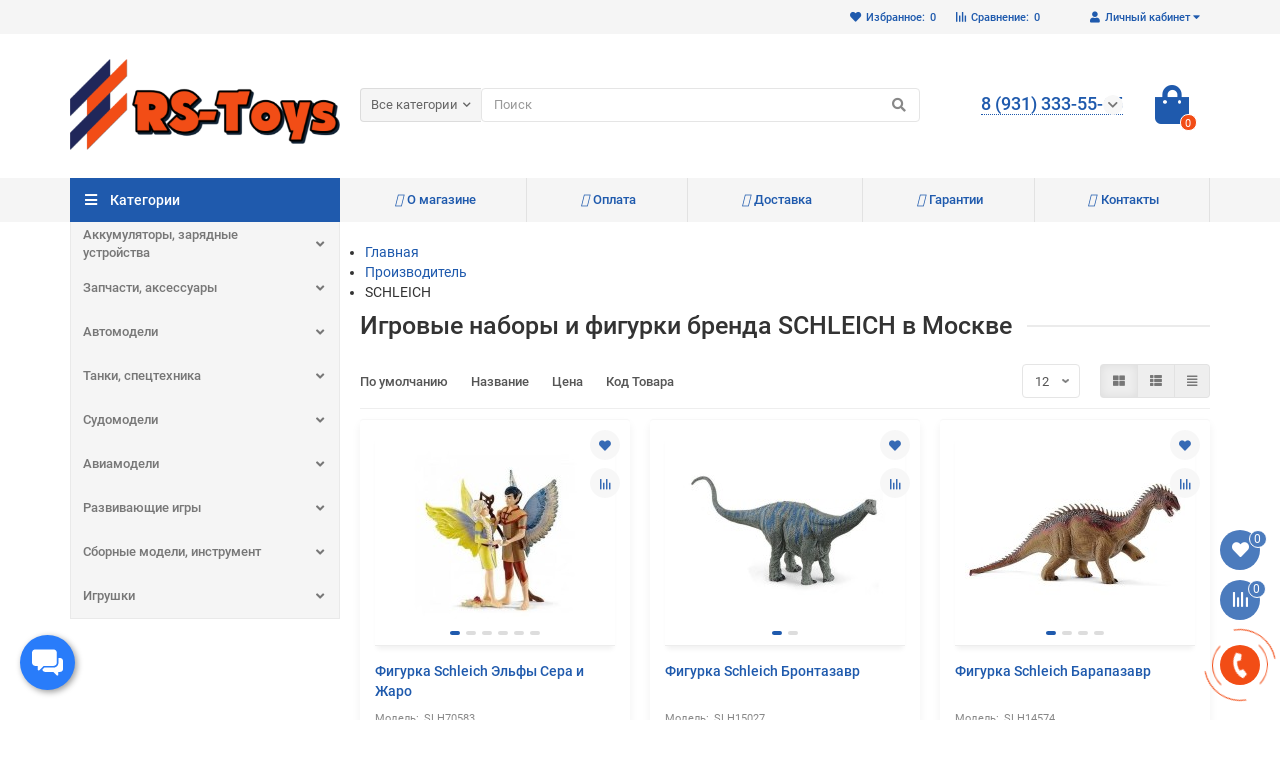

--- FILE ---
content_type: text/html; charset=utf-8
request_url: https://rs-toys.ru/schleich
body_size: 13284
content:
<!DOCTYPE html>
<html dir="ltr" lang="ru">
<head>
<title>Игровые наборы и фигурки SCHLEICH купить в Москве в интернет-магазине RS-Toys.ru</title>
<meta charset="UTF-8" />
<meta name="viewport" content="width=device-width, initial-scale=1, maximum-scale=3" />
<meta http-equiv="X-UA-Compatible" content="IE=edge" />
<base href="https://rs-toys.ru/" /><meta name="description" content="Товары бренда SCHLEICH в наличии в Москве от rs-toys.ru. Доставка по России. Широкий ассортимент товаров по доступным ценам. Гарантия производителя на продукцию. Удобная оплата в рассрочку." /><meta name="keywords" content="Товары бренда SCHLEICH с доставкой. В каталоге сборные и масштабные модели, RC танки, RC самолеты, RC машины, RC катера, конструкторы, а также запчасти и аксессуары для р/у техники." /><meta property="og:title" content="Игровые наборы и фигурки SCHLEICH купить в Москве в интернет-магазине RS-Toys.ru" />
<meta property="og:type" content="website" /><meta property="og:url" content="https://rs-toys.ru/schleich" /><meta property="og:image" content="https://rs-toys.ru/image/catalog/logo/logo.png" /><meta property="og:site_name" content="Rs-Toys" /><meta name="theme-color" content="#1f5aad" /><link href="https://rs-toys.ru/schleich" rel="canonical" /><link href="https://rs-toys.ru/schleich?page=2" rel="next" /><link href="https://rs-toys.ru/image/catalog/logo/favicon_120.png" rel="icon" />	<link href="catalog/view/theme/unishop2/fonts/roboto/roboto-regular.woff2" rel="preload" as="font" type="font/woff2" crossorigin />	<link href="catalog/view/theme/unishop2/fonts/roboto/roboto-medium.woff2" rel="preload" as="font" type="font/woff2" crossorigin />	<link href="catalog/view/theme/unishop2/fonts/fa-solid-900.woff2" rel="preload" as="font" type="font/woff2" crossorigin />	<link href="catalog/view/theme/unishop2/fonts/fa-regular-400.woff2" rel="preload" as="font" type="font/woff2" crossorigin />	<link href="catalog/view/theme/unishop2/stylesheet/bootstrap.min.css" rel="preload" as="style" />
	<link href="catalog/view/theme/unishop2/stylesheet/bootstrap.min.css" rel="stylesheet" media="screen" />	<link href="catalog/view/theme/unishop2/stylesheet/roboto.css" rel="preload" as="style" />
	<link href="catalog/view/theme/unishop2/stylesheet/roboto.css" rel="stylesheet" media="screen" />	<link href="catalog/view/theme/unishop2/stylesheet/stylesheet.css?v=2.2.0.0" rel="preload" as="style" />
	<link href="catalog/view/theme/unishop2/stylesheet/stylesheet.css?v=2.2.0.0" rel="stylesheet" media="screen" />	<link href="catalog/view/theme/unishop2/stylesheet/font-awesome.min.css" rel="preload" as="style" />
	<link href="catalog/view/theme/unishop2/stylesheet/font-awesome.min.css" rel="stylesheet" media="screen" />	<link href="catalog/view/theme/unishop2/stylesheet/animate.css" rel="preload" as="style" />
	<link href="catalog/view/theme/unishop2/stylesheet/animate.css" rel="stylesheet" media="screen" />	<link href="catalog/view/theme/unishop2/stylesheet/generated.0.css?v=1747901939498" rel="preload" as="style" />
	<link href="catalog/view/theme/unishop2/stylesheet/generated.0.css?v=1747901939498" rel="stylesheet" media="screen" />	<link href="catalog/view/theme/unishop2/stylesheet/livesearch.css" rel="preload" as="style" />
	<link href="catalog/view/theme/unishop2/stylesheet/livesearch.css" rel="stylesheet" media="screen" />	<link href="catalog/view/theme/unishop2/stylesheet/flymenu.css" rel="preload" as="style" />
	<link href="catalog/view/theme/unishop2/stylesheet/flymenu.css" rel="stylesheet" media="screen" />	<link href="catalog/view/theme/unishop2/stylesheet/ocfilter-filter.css" rel="preload" as="style" />
	<link href="catalog/view/theme/unishop2/stylesheet/ocfilter-filter.css" rel="stylesheet" media="screen" />	<link href="catalog/view/theme/unishop2/stylesheet/notification.css" rel="preload" as="style" />
	<link href="catalog/view/theme/unishop2/stylesheet/notification.css" rel="stylesheet" media="screen" />	<link href="catalog/view/theme/default/stylesheet/widget-multi-connect-v09.css" rel="preload" as="style" />
	<link href="catalog/view/theme/default/stylesheet/widget-multi-connect-v09.css" rel="stylesheet" media="screen" />	<link href="catalog/view/theme/default/stylesheet/sdek.css" rel="preload" as="style" />
	<link href="catalog/view/theme/default/stylesheet/sdek.css" rel="stylesheet" media="screen" />	<link href="catalog/view/theme/unishop2/stylesheet/blog.css" rel="preload" as="style" />
	<link href="catalog/view/theme/unishop2/stylesheet/blog.css" rel="stylesheet" media="screen" /><script>const items_on_mobile = '2', module_on_mobile = 'carousel', default_view = 'grid', default_mobile_view = 'grid';</script>	<link href="catalog/view/theme/unishop2/js/jquery-2.2.4.min.js" rel="preload" as="script" />
	<script src="catalog/view/theme/unishop2/js/jquery-2.2.4.min.js"></script>	<link href="catalog/view/theme/unishop2/js/bootstrap.min.js" rel="preload" as="script" />
	<script src="catalog/view/theme/unishop2/js/bootstrap.min.js"></script>	<link href="catalog/view/theme/unishop2/js/common.js" rel="preload" as="script" />
	<script src="catalog/view/theme/unishop2/js/common.js"></script>	<link href="catalog/view/theme/unishop2/js/menu-aim.min.js" rel="preload" as="script" />
	<script src="catalog/view/theme/unishop2/js/menu-aim.min.js"></script>	<link href="catalog/view/theme/unishop2/js/owl.carousel.min.js" rel="preload" as="script" />
	<script src="catalog/view/theme/unishop2/js/owl.carousel.min.js"></script>	<link href="catalog/view/theme/unishop2/js/jquery.highlight.min.js" rel="preload" as="script" />
	<script src="catalog/view/theme/unishop2/js/jquery.highlight.min.js"></script>	<link href="catalog/view/theme/unishop2/js/addit-img.js" rel="preload" as="script" />
	<script src="catalog/view/theme/unishop2/js/addit-img.js"></script>	<link href="catalog/view/theme/unishop2/js/live-search.js" rel="preload" as="script" />
	<script src="catalog/view/theme/unishop2/js/live-search.js"></script>	<link href="catalog/view/theme/unishop2/js/user-request.js" rel="preload" as="script" />
	<script src="catalog/view/theme/unishop2/js/user-request.js"></script>	<link href="catalog/view/theme/unishop2/js/live-price.js" rel="preload" as="script" />
	<script src="catalog/view/theme/unishop2/js/live-price.js"></script>	<link href="catalog/view/theme/unishop2/js/fly-menu-cart.js" rel="preload" as="script" />
	<script src="catalog/view/theme/unishop2/js/fly-menu-cart.js"></script>	<link href="catalog/view/theme/unishop2/js/quick-order.js" rel="preload" as="script" />
	<script src="catalog/view/theme/unishop2/js/quick-order.js"></script>	<link href="catalog/view/theme/unishop2/js/login-register.js" rel="preload" as="script" />
	<script src="catalog/view/theme/unishop2/js/login-register.js"></script>	<link href="catalog/view/theme/unishop2/js/showmore-ajaxpagination.js" rel="preload" as="script" />
	<script src="catalog/view/theme/unishop2/js/showmore-ajaxpagination.js"></script>	<link href="//api-maps.yandex.ru/2.1/?lang=ru_RU&ns=cdekymap" rel="preload" as="script" />
	<script src="//api-maps.yandex.ru/2.1/?lang=ru_RU&ns=cdekymap"></script>	<link href="catalog/view/javascript/sdek.js" rel="preload" as="script" />
	<script src="catalog/view/javascript/sdek.js"></script><script src="//code.jivo.ru/widget/CHsT1BI4GP" async></script>
<!-- Google tag (gtag.js) -->
<script async src="https://www.googletagmanager.com/gtag/js?id=G-7PT4LCVCSX"></script>
<script>
  window.dataLayer = window.dataLayer || [];
  function gtag(){dataLayer.push(arguments);}
  gtag('js', new Date());

  gtag('config', 'G-7PT4LCVCSX');
</script><!-- Yandex.Metrika counter -->
<script type="text/javascript" >
   (function(m,e,t,r,i,k,a){m[i]=m[i]||function(){(m[i].a=m[i].a||[]).push(arguments)};
   m[i].l=1*new Date();
   for (var j = 0; j < document.scripts.length; j++) {if (document.scripts[j].src === r) { return; }}
   k=e.createElement(t),a=e.getElementsByTagName(t)[0],k.async=1,k.src=r,a.parentNode.insertBefore(k,a)})
   (window, document, "script", "https://mc.yandex.ru/metrika/tag.js", "ym");

   ym(86345756, "init", {
        clickmap:true,
        trackLinks:true,
        accurateTrackBounce:true,
        webvisor:true,
        ecommerce:"dataLayer"
   });
</script>
<noscript><div><img src="https://mc.yandex.ru/watch/86345756" style="position:absolute; left:-9999px;" alt="" /></div></noscript>
<!-- /Yandex.Metrika counter --><script>var jivosite_widget_id = 'CHsT1BI4GP'; var jivosite_status = '1'; var jlogged = ''; var jname = ''; var jemail = ''; var jtel = ''; var jdesc = '';</script>  
  	
<noscript><style>.uni-module__wrapper{opacity:1}</style></noscript>
  <link href="halva-widgets/bnpl.css" rel="stylesheet" as="style">
</head>
<body>
	<header>
		<div id="top" class="top-menu">
			<div class="container">
				<div class="top-menu__account pull-right">
					<div id="account" class="btn-group">
						<button class="top-menu__btn dropdown-toggle" data-toggle="dropdown"><i class="fa fa-user"></i><span class="hidden-xs">Личный кабинет</span></button>
						<ul class="dropdown-menu dropdown-menu-right">								<li><aonclick="uniLoginOpen();"><i class="fas fa-fw fa-sign-in-alt"></i>Авторизация</a></li>
								<li><aonclick="uniRegisterOpen();"><i class="fas fa-fw fa-user-plus"></i>Регистрация</a></li>						</ul>
					</div>
				</div> 					<div class="top-menu__compare pull-right" data-products="">
						<div class="btn-group">
							<button class="top-menu__btn top-menu__compare-btn uni-href" data-href="https://rs-toys.ru/compare-products"><i class="top-menu__compare-icon fas fa-align-right"></i><span class="hidden-xs">Сравнение:</span><span class="top-menu__compare-total">0</span></button>
						</div>
					</div>					<div class="top-menu__wishlist pull-right" data-products="">
						<div class="btn-group">
							<button class="top-menu__btn top-menu__wishlist-btn uni-href" data-href="https://rs-toys.ru/wishlist"><i class="fas fa-heart"></i><span class="hidden-xs">Избранное:</span><span class="top-menu__wishlist-total">0</span></button>
						</div>
					</div>			</div>
		</div>
		<div class="container">
			<div class="header-block row row-flex">
				<div class="header-block__item header-block__item-logo col-sm-6 col-md-3 col-lg-3 col-xxl-4">
					<div id="logo" class="header-logo">								<a href="https://rs-toys.ru"><img src="https://rs-toys.ru/image/catalog/logo/logo.png" title="Rs-Toys" alt="Rs-Toys" width="400" height="135" class="img-responsive" /></a>					</div>
				</div>
				<div id="search" class="header-block__item header-block__item-search col-xs-12 col-sm-6 col-md-5 col-lg-6 col-xxl-11 hidden-xs hidden-sm"><div class="header-search">
	<div class="header-search__form">			<div class="header-search__category cat-idhide-on-mobile">
				<button type="button" class="header-search__category-btn dropdown-toggle" data-toggle="dropdown"><span class="header-search__category-span">Все категории</span></button>
				<input type="hidden" name="filter_category_id" value="" />
				<ul class="dropdown-menu">
					<li class="header-search__category-li" data-id=""><a>Все категории</a></li>						<li class="header-search__category-li" data-id="100"><a>Аккумуляторы, зарядные устройства</a></li>						<li class="header-search__category-li" data-id="93"><a>Запчасти, аксессуары</a></li>						<li class="header-search__category-li" data-id="156"><a>Автомодели</a></li>						<li class="header-search__category-li" data-id="151"><a>Танки, спецтехника</a></li>						<li class="header-search__category-li" data-id="148"><a>Судомодели</a></li>						<li class="header-search__category-li" data-id="160"><a>Авиамодели</a></li>						<li class="header-search__category-li" data-id="115"><a>Развивающие игры</a></li>						<li class="header-search__category-li" data-id="125"><a>Сборные модели, инструмент</a></li>						<li class="header-search__category-li" data-id="134"><a>Игрушки</a></li>				</ul>
			</div>		<input type="text" name="search" value="" placeholder="Поиск" aria-label="Search" class="header-search__inputhide-on-mobile form-control" />
		<button type="button" class="header-search__btn search-btn"><i class="fa fa-search"></i></button>
	</div>
	<div class="live-search" style="display:none"><ul class="live-search__ul"><li class="loading"></li></ul></div>
</div>
				</div>
				<div class="header-block__item header-block__item-telephone col-sm-4 col-md-3 col-lg-2 col-xxl-3">
					<div class="header-phoneshas-addit">
						<span class="header-phones__main uni-href"data-href="tel:89313335565" data-target="_blank" >8 (931) 333-55-65</span>							<i class="header-phones__show-phone dropdown-toggle fas fa-chevron-down" data-toggle="dropdown" data-target="header-phones__ul"></i>
							<ul class="header-phones__ul dropdown-menu dropdown-menu-right">									<li class="header-phones__li">
										<a onclick="uniRequestOpen(['mail', 'phone', 'comment']);" class="header-phones__callback"><span class="header-phones__span">Заказать звонок</span></a>
									</li>									<li class="header-phones__li">
										<a class="header-phones__a uni-href"data-href="mailto:rstoys.ru@yandex.ru" data-target="_blank">												<i class="far fa-envelope"></i>rs-toys.ru@yandex.ru
										</a>
									</li>									<li class="header-phones__li">
										<a class="header-phones__a uni-href"data-href="https://wa.me/89313335565" data-target="_blank">												<i class="fab fa-whatsapp"></i>8 (931) 333-55-65
										</a>
									</li>									<li class="header-phones__li">
										<a class="header-phones__a uni-href"data-href="tg://resolve?domain=89313335565" data-target="_blank">												<i class="fab fa-telegram"></i>8 (931) 333-55-65
										</a>
									</li>							</ul>					</div>
				</div>
				<div class="header-block__item header-block__item-cart col-sm-2 col-md-1 col-lg-1 col-xxl-2"><div id="cart" class="header-cart">
	<button data-toggle="dropdown" class="header-cart__btn dropdown-toggle">
		<i class="header-cart__icon fa fa-shopping-bag"></i>
		<span id="cart-total" class="header-cart__total-items">0</span>
	</button>
	<div class="header-cart__dropdown dropdown-menu pull-right">			<div class="header-cart__empty">Ваша корзина пуста!</div>	</div>
</div></div>
			</div>
		</div>
		<div id="main-menu" class="container">
			<div class="row">	<div class="menu-wrapper col-xs-12 col-sm-6col-md-3 col-lg-3 col-xxl-4">
		<nav id="menu" class="menu menu1">
			<div class="menu__header" data-toggle="collapse" data-target=".main-menu__collapse">
				<i class="menu__header-icon fa fa-fw fa-bars hidden-xs hidden-sm"></i>
				<span class="menu__header-title">Категории</span>
				<i class="menu-close menu__header-icon fas fa-times visible-xs visible-sm"></i>
			</div>
			<ul class="menu__collapse collapse main-menu__collapse">					<li class="menu__level-1-lihas-children">
						<a class="menu__level-1-a chevron "href="https://rs-toys.ru/akkumulyatory-zaryadnye-ustrojstva">Аккумуляторы, зарядные устройства
						</a>							<span class="menu__pm menu__level-1-pm visible-xs visible-sm"><i class="fa fa-plus"></i><i class="fa fa-minus"></i></span>
							<div class="menu__level-2 column-1">                
									<div class="menu__level-2-ulcol-md-12">										<a class="menu__level-2-a"href="https://rs-toys.ru/akkumulyatory-zaryadnye-ustrojstva/akkumulyatory">Аккумуляторы</a>									</div>                
									<div class="menu__level-2-ulcol-md-12">										<a class="menu__level-2-a"href="https://rs-toys.ru/akkumulyatory-zaryadnye-ustrojstva/zaryadnye-ustrojstva">Зарядные устройства</a>									</div>							</div>					</li>					<li class="menu__level-1-lihas-children">
						<a class="menu__level-1-a chevron "href="https://rs-toys.ru/apparatura-elektronika">Запчасти, аксессуары
						</a>							<span class="menu__pm menu__level-1-pm visible-xs visible-sm"><i class="fa fa-plus"></i><i class="fa fa-minus"></i></span>
							<div class="menu__level-2 column-1">                
									<div class="menu__level-2-ulcol-md-12">										<a class="menu__level-2-a"href="https://rs-toys.ru/apparatura-elektronika/aksessuary-svet-zvuk">Аксессуары, свет, звук</a>									</div>                
									<div class="menu__level-2-ulcol-md-12">										<a class="menu__level-2-a"href="https://rs-toys.ru/apparatura-elektronika/motory-regulyatory">Моторы, регуляторы</a>									</div>                
									<div class="menu__level-2-ulcol-md-12">										<a class="menu__level-2-a"href="https://rs-toys.ru/apparatura-elektronika/peredatchiki-priyomniki">Передатчики, приёмники</a>									</div>                
									<div class="menu__level-2-ulcol-md-12">										<a class="menu__level-2-a"href="https://rs-toys.ru/apparatura-elektronika/servomashinki">Сервомашинки</a>									</div>							</div>					</li>					<li class="menu__level-1-lihas-children">
						<a class="menu__level-1-a chevron "href="https://rs-toys.ru/mashiny-avtomodeli">Автомодели
						</a>							<span class="menu__pm menu__level-1-pm visible-xs visible-sm"><i class="fa fa-plus"></i><i class="fa fa-minus"></i></span>
							<div class="menu__level-2 column-1">                
									<div class="menu__level-2-ulcol-md-12">										<a class="menu__level-2-a"href="https://rs-toys.ru/mashiny-avtomodeli/avtomodeli">Радиоуправляемые машины</a>									</div>                
									<div class="menu__level-2-ulcol-md-12">										<a class="menu__level-2-a"href="https://rs-toys.ru/mashiny-avtomodeli/zapchasti-dlya-avtomodelej">Запчасти для автомоделей</a>									</div>							</div>					</li>					<li class="menu__level-1-lihas-children">
						<a class="menu__level-1-a chevron "href="https://rs-toys.ru/tanki-spectehnika">Танки, спецтехника
						</a>							<span class="menu__pm menu__level-1-pm visible-xs visible-sm"><i class="fa fa-plus"></i><i class="fa fa-minus"></i></span>
							<div class="menu__level-2 column-1">                
									<div class="menu__level-2-ulcol-md-12">										<a class="menu__level-2-a"href="https://rs-toys.ru/tanki-spectehnika/stroitelnaya-i-spectehnika">Спецтехника игрушки</a>									</div>                
									<div class="menu__level-2-ulcol-md-12">										<a class="menu__level-2-a"href="https://rs-toys.ru/tanki-spectehnika/radioupravlyaemye-tanki">Радиоуправляемые танки</a>									</div>                
									<div class="menu__level-2-ulcol-md-12">										<a class="menu__level-2-a"href="https://rs-toys.ru/tanki-spectehnika/zapchasti-dlya-tankov">Запчасти для танков</a>									</div>							</div>					</li>					<li class="menu__level-1-lihas-children">
						<a class="menu__level-1-a chevron "href="https://rs-toys.ru/sudomodeli">Судомодели
						</a>							<span class="menu__pm menu__level-1-pm visible-xs visible-sm"><i class="fa fa-plus"></i><i class="fa fa-minus"></i></span>
							<div class="menu__level-2 column-1">                
									<div class="menu__level-2-ulcol-md-12">										<a class="menu__level-2-a"href="https://rs-toys.ru/sudomodeli/radioupravlyaemye-katera">Радиоуправляемые катера</a>									</div>                
									<div class="menu__level-2-ulcol-md-12">										<a class="menu__level-2-a"href="https://rs-toys.ru/sudomodeli/zapchasti-dlya-katerov">Запчасти для катеров</a>									</div>							</div>					</li>					<li class="menu__level-1-lihas-children">
						<a class="menu__level-1-a chevron "href="https://rs-toys.ru/bespilotniki">Авиамодели
						</a>							<span class="menu__pm menu__level-1-pm visible-xs visible-sm"><i class="fa fa-plus"></i><i class="fa fa-minus"></i></span>
							<div class="menu__level-2 column-1">                
									<div class="menu__level-2-ulcol-md-12">										<a class="menu__level-2-a"href="https://rs-toys.ru/bespilotniki/kvadrokoptery">Квадрокоптеры</a>									</div>                
									<div class="menu__level-2-ulcol-md-12">										<a class="menu__level-2-a"href="https://rs-toys.ru/bespilotniki/samolety">Радиоуправляемые самолеты</a>									</div>                
									<div class="menu__level-2-ulcol-md-12">										<a class="menu__level-2-a"href="https://rs-toys.ru/bespilotniki/zapchasti-dlya-samoletov">Запчасти для самолетов</a>									</div>							</div>					</li>					<li class="menu__level-1-lihas-children">
						<a class="menu__level-1-a chevron "href="https://rs-toys.ru/razvivayushie-igry">Развивающие игры
						</a>							<span class="menu__pm menu__level-1-pm visible-xs visible-sm"><i class="fa fa-plus"></i><i class="fa fa-minus"></i></span>
							<div class="menu__level-2 column-1">                
									<div class="menu__level-2-ulcol-md-12">										<a class="menu__level-2-a"href="https://rs-toys.ru/razvivayushie-igry/konstruktory-derevyannye">Конструкторы деревянные</a>									</div>                
									<div class="menu__level-2-ulcol-md-12">										<a class="menu__level-2-a"href="https://rs-toys.ru/razvivayushie-igry/konstruktory-sovmestimye-s-lego-duplo">Детские конструкторы</a>									</div>                
									<div class="menu__level-2-ulcol-md-12">										<a class="menu__level-2-a"href="https://rs-toys.ru/razvivayushie-igry/konstruktory-sovmestimye-s-lego-technic">Конструкторы для взрослых</a>									</div>                
									<div class="menu__level-2-ulcol-md-12">										<a class="menu__level-2-a"href="https://rs-toys.ru/razvivayushie-igry/nastolnye-igry">Настольные игры</a>									</div>							</div>					</li>					<li class="menu__level-1-lihas-children">
						<a class="menu__level-1-a chevron "href="https://rs-toys.ru/sbornye-modeli-instrument">Сборные модели, инструмент
						</a>							<span class="menu__pm menu__level-1-pm visible-xs visible-sm"><i class="fa fa-plus"></i><i class="fa fa-minus"></i></span>
							<div class="menu__level-2 column-1">                
									<div class="menu__level-2-ulcol-md-12">										<a class="menu__level-2-a"href="https://rs-toys.ru/sbornye-modeli-instrument/aerografy-i-kompressory">Аэрографы и компрессоры</a>									</div>                
									<div class="menu__level-2-ulcol-md-12">										<a class="menu__level-2-a"href="https://rs-toys.ru/sbornye-modeli-instrument/derevyannye-modeli">Деревянные модели</a>									</div>                
									<div class="menu__level-2-ulcol-md-12">										<a class="menu__level-2-a"href="https://rs-toys.ru/sbornye-modeli-instrument/modeli-iz-plastika">Модели из пластика</a>									</div>							</div>					</li>					<li class="menu__level-1-lihas-children">
						<a class="menu__level-1-a chevron "href="https://rs-toys.ru/igrushki">Игрушки
						</a>							<span class="menu__pm menu__level-1-pm visible-xs visible-sm"><i class="fa fa-plus"></i><i class="fa fa-minus"></i></span>
							<div class="menu__level-2 column-1">                
									<div class="menu__level-2-ulcol-md-12">										<a class="menu__level-2-a"href="https://rs-toys.ru/igrushki/masshtabnye-modeli">Машинки игрушки</a>									</div>                
									<div class="menu__level-2-ulcol-md-12">										<a class="menu__level-2-a"href="https://rs-toys.ru/igrushki/radioupravlyaemye-mashinki">Машинки на пульте</a>									</div>                
									<div class="menu__level-2-ulcol-md-12">										<a class="menu__level-2-a"href="https://rs-toys.ru/igrushki/roboty-zhivotnye">Фигурки, роботы</a>									</div>							</div>					</li>			</ul>
		</nav>
	</div>
	<div class="menu-open visible-xs visible-sm">
		<i class="menu-open__icon fas fa-fw fa-bars"></i>
		<span class="menu-open__titleshow-on-mobile">Категории</span>
	</div>		<script>
		var style = '<style>';
			style += '@media (min-width:992px) {';
			style += '#column-left {margin-top:380px}';
			style += 'header .menu1 .menu__collapse {display:block !important}}</style>';
		$('head').append(style);
		</script>		<div class="col-xs-12 col-md-9 col-lg-9 col-xxl-16 hidden-xs hidden-sm">
			<nav id="menu2" class="menu menu2 menu-right">
				<ul class="menu__collapse">						<li class="menu__level-1-li">
							<a class="menu__level-1-a"href="about_us">									<i class="menu__level-1-iconfar fa-id-card fa-fw"></i>О магазине
							</a>						</li>						<li class="menu__level-1-li">
							<a class="menu__level-1-a"href="oplata">									<i class="menu__level-1-iconfar fa-money-bill-alt fa-fw"></i>Оплата
							</a>						</li>						<li class="menu__level-1-li">
							<a class="menu__level-1-a"href="delivery">									<i class="menu__level-1-iconfa fa-truck fa-fw"></i>Доставка
							</a>						</li>						<li class="menu__level-1-li">
							<a class="menu__level-1-a"href="garantii">									<i class="menu__level-1-iconfa fa-shield-alt fa-fw"></i>Гарантии
							</a>						</li>						<li class="menu__level-1-li">
							<a class="menu__level-1-a"href="contacts">									<i class="menu__level-1-iconfas fa-globe-asia fa-fw"></i>Контакты
							</a>						</li>				</ul>
			</nav>
		</div>	<script>uniMenuUpd('.menu2 .menu__collapse');</script>
				<div id="search2" class="visible-xs visible-sm"></div>
				<script>$('#search .header-search').clone().appendTo('#search2');</script>
			</div>
		</div>
	</header>
	<main>
<div class="container">
	<ul itemscope itemtype="http://schema.org/BreadcrumbList" class="breadcrumbcol-md-offset-3 col-lg-offset-3 col-xxl-offset-4">				<li><a href="https://rs-toys.ru">Главная</a></li>				<li><a href="https://rs-toys.ru/brands">Производитель</a></li>				<li>SCHLEICH</li>	</ul>
	<div class="row">	<aside id="column-left" class="col-sm-4 col-md-3 col-lg-3 col-xxl-4 hidden-xs">	</aside>	<script>
		var style = '<style>@media (min-width:767px) and (max-width:992px) {';
			style += '#content {width:100%}}</style>';
		$('head').append(style);
	</script>		<div id="content" class="col-sm-8 col-md-9 col-lg-9 col-xxl-16">				<h1 class="heading">Игровые наборы и фигурки бренда SCHLEICH в Москве</h1>      
			<div class="uni-wrapper">				<div class="sorts-block">
					<div class="sorts-block__wrapper">
						<div class="sorts-block__sorts hidden-xs hidden-sm">
							<span data-href="https://rs-toys.ru/schleich?sort=p.sort_order&amp;order=ASC" class="sorts-block__span uni-href">По умолчанию</span>									<span data-href="https://rs-toys.ru/schleich?sort=pd.name&amp;order=ASC" class="sorts-block__span uni-href">Название </span>									<span data-href="https://rs-toys.ru/schleich?sort=p.price&amp;order=ASC" class="sorts-block__span uni-href selectedup">Цена </span>									<span data-href="https://rs-toys.ru/schleich?sort=p.model&amp;order=ASC" class="sorts-block__span uni-href">Код Товара </span>						</div>
						<select id="input-sort" class="sorts-block__select form-control visible-xs visible-sm" onchange="location = this.value;">									<option value="https://rs-toys.ru/schleich?sort=p.sort_order&amp;order=ASC">По умолчанию</option>									<option value="https://rs-toys.ru/schleich?sort=pd.name&amp;order=ASC">Название (А - Я)</option>									<option value="https://rs-toys.ru/schleich?sort=pd.name&amp;order=DESC">Название (Я - А)</option>									<option value="https://rs-toys.ru/schleich?sort=p.price&amp;order=ASC">Цена (низкая &gt; высокая)</option>									<option value="https://rs-toys.ru/schleich?sort=p.price&amp;order=DESC" selected="selected">Цена (высокая &gt; низкая)</option>									<option value="https://rs-toys.ru/schleich?sort=p.model&amp;order=ASC">Код Товара (А - Я)</option>									<option value="https://rs-toys.ru/schleich?sort=p.model&amp;order=DESC">Код Товара (Я - А)</option>						</select>
						<select id="input-limit" class="sorts-block__select sorts-block__limit form-control" onchange="location = this.value;">									<option value="https://rs-toys.ru/schleich?limit=12" selected="selected">12</option>									<option value="https://rs-toys.ru/schleich?limit=24">24</option>									<option value="https://rs-toys.ru/schleich?limit=48">48</option>									<option value="https://rs-toys.ru/schleich?limit=96">96</option>						</select>
						<div class="sorts-block__btn-group btn-group"><button type="button" id="grid-view" class="sorts-block__btn btn btn-lg btn-default" title="Сетка"><i class="fa fa-th-large"></i></button><button type="button" id="list-view" class="sorts-block__btn btn btn-lg btn btn-default" title="Список"><i class="fa fa-th-list"></i></button><button type="button" id="compact-view" class="sorts-block__btn btn btn-lg btn btn-default hidden-xs hidden-sm" title="Компактный"><i class="fa fa-align-justify"></i></button>						</div>
					</div>
				</div>
				<hr />
				<div class="products-block row">						<div class="product-layout product-grid grid-viewproduct-grid grid-view col-sm-6 col-md-4 col-lg-4 col-xxl-5">
							<div class="product-thumb uni-item">
								<div class="product-thumb__image">	
									<a href="https://rs-toys.ru/igrushki/roboty-zhivotnye/figurka_schleich_elfy_sera_i_zharo">
										<img src="https://rs-toys.ru/image/cache/catalog/rstoys/13556/efecc2114685d7332576e9ba87e53b03-220x200.jpg"data-additional="https://rs-toys.ru/image/cache/catalog/rstoys/13556/3babc1e42d1d641ae03e137c7b4bea24-220x200.jpg||https://rs-toys.ru/image/cache/catalog/rstoys/13556/023a74069879a32938a7d2f4ce85b2a7-220x200.jpg||https://rs-toys.ru/image/cache/catalog/rstoys/13556/2a89e7b77464199cfc9b60c4d544d6e6-220x200.jpg||https://rs-toys.ru/image/cache/catalog/rstoys/13556/4a4e6c9d9234a394f710ac43f4d6fc72-220x200.jpg||https://rs-toys.ru/image/cache/catalog/rstoys/13556/0bcfb27f082616d1d705d6cd6ff1101a-220x200.jpg" alt="Фигурка Schleich Эльфы Сера и Жаро" title="Фигурка Schleich Эльфы Сера и Жаро" class="img-responsive" />
									</a>
								</div>
								<div class="product-thumb__caption">
									<a class="product-thumb__name" href="https://rs-toys.ru/igrushki/roboty-zhivotnye/figurka_schleich_elfy_sera_i_zharo">Фигурка Schleich Эльфы Сера и Жаро</a><div class="product-thumb__model" data-text="Модель:">SLH70583</div><div class="product-thumb__option option"></div>	<div class="qty-indicator" data-text="Наличие:">			<div class="qty-indicator__bar" data-toggle="tooltip" title="Очень мало">
				<div class="qty-indicator__percent percent-1" style="width:2%"></div>
			</div>	</div>										<div class="product-thumb__price price" data-price="3315" data-special="0" data-discount="">3315₽										</div>									<div class="product-thumb__cart cart">											<div class="qty-switch">
												<input type="text" name="quantity" value="1" data-minimum="1" class="qty-switch__input form-control" />
												<div>
													<i class="qty-switch__btn fa fa-plus btn-default"></i>
													<i class="qty-switch__btn fa fa-minus btn-default"></i>
												</div>
											</div>										<button type="button" class="product-thumb__add-to-cart add_to_cart btn" title="В корзину" data-pid="13556" onclick="cart.add(13556, this)"><i class="fa fa-shopping-cart"></i><span class="hidden-sm hidden-md">В корзину</span></button>
										<button type="button" class="product-thumb__quick-order quick-order btn" data-toggle="tooltip" title="Быстрый заказ" onclick="quick_order('13556');"><i class="fas fa-shipping-fast"></i></button>
										<button type="button" class="product-thumb__wishlist wishlist" title="В закладки" onclick="wishlist.add('13556');"><i class="fa fa-heart"></i></button>
										<button type="button" class="product-thumb__compare compare" title="В сравнение" onclick="compare.add('13556');"><i class="fas fa-align-right"></i></button>
									</div>
								</div>
							</div>
						</div>						<div class="product-layout product-grid grid-viewproduct-grid grid-view col-sm-6 col-md-4 col-lg-4 col-xxl-5">
							<div class="product-thumb uni-item">
								<div class="product-thumb__image">	
									<a href="https://rs-toys.ru/igrushki/roboty-zhivotnye/figurka-schleich-brontazavr">
										<img src="https://rs-toys.ru/image/cache/catalog/i/ed/me/e516cc18e95c5c56f7eb30eb7151935a-220x200.jpg"data-additional="https://rs-toys.ru/image/cache/catalog/i/ed/me/f9afacfd609fb1b37c6d55115ab89d91-220x200.jpg" alt="Фигурка Schleich Бронтазавр" title="Фигурка Schleich Бронтазавр" class="img-responsive" />
									</a>
								</div>
								<div class="product-thumb__caption">
									<a class="product-thumb__name" href="https://rs-toys.ru/igrushki/roboty-zhivotnye/figurka-schleich-brontazavr">Фигурка Schleich Бронтазавр</a><div class="product-thumb__model" data-text="Модель:">SLH15027</div><div class="product-thumb__option option"></div>	<div class="qty-indicator" data-text="Наличие:">			<div class="qty-indicator__bar" data-toggle="tooltip" title="Очень мало">
				<div class="qty-indicator__percent percent-1" style="width:4%"></div>
			</div>	</div>										<div class="product-thumb__price price" data-price="3315" data-special="0" data-discount="">3315₽										</div>									<div class="product-thumb__cart cart">											<div class="qty-switch">
												<input type="text" name="quantity" value="1" data-minimum="1" class="qty-switch__input form-control" />
												<div>
													<i class="qty-switch__btn fa fa-plus btn-default"></i>
													<i class="qty-switch__btn fa fa-minus btn-default"></i>
												</div>
											</div>										<button type="button" class="product-thumb__add-to-cart add_to_cart btn" title="В корзину" data-pid="4924" onclick="cart.add(4924, this)"><i class="fa fa-shopping-cart"></i><span class="hidden-sm hidden-md">В корзину</span></button>
										<button type="button" class="product-thumb__quick-order quick-order btn" data-toggle="tooltip" title="Быстрый заказ" onclick="quick_order('4924');"><i class="fas fa-shipping-fast"></i></button>
										<button type="button" class="product-thumb__wishlist wishlist" title="В закладки" onclick="wishlist.add('4924');"><i class="fa fa-heart"></i></button>
										<button type="button" class="product-thumb__compare compare" title="В сравнение" onclick="compare.add('4924');"><i class="fas fa-align-right"></i></button>
									</div>
								</div>
							</div>
						</div>						<div class="product-layout product-grid grid-viewproduct-grid grid-view col-sm-6 col-md-4 col-lg-4 col-xxl-5">
							<div class="product-thumb uni-item">
								<div class="product-thumb__image">	
									<a href="https://rs-toys.ru/igrushki/roboty-zhivotnye/figurka-schleich-barapazavr">
										<img src="https://rs-toys.ru/image/cache/catalog/i/nk/ef/8c094c623a7a02de309e03b46a717a21-220x200.jpg"data-additional="https://rs-toys.ru/image/cache/catalog/i/nk/ef/b1f8557ad8c0acba364afc99171f79af-220x200.jpg||https://rs-toys.ru/image/cache/catalog/i/nk/ef/7c9ec7b77cae10f497e59591b91776bb-220x200.jpg||https://rs-toys.ru/image/cache/catalog/i/nk/ef/c39782d403ef31f55adcdac73ce96eff-220x200.jpg" alt="Фигурка Schleich Барапазавр" title="Фигурка Schleich Барапазавр" class="img-responsive" />
									</a>
								</div>
								<div class="product-thumb__caption">
									<a class="product-thumb__name" href="https://rs-toys.ru/igrushki/roboty-zhivotnye/figurka-schleich-barapazavr">Фигурка Schleich Барапазавр</a><div class="product-thumb__model" data-text="Модель:">SLH14574</div><div class="product-thumb__option option"></div>	<div class="qty-indicator" data-text="Наличие:">			<div class="qty-indicator__bar" data-toggle="tooltip" title="Очень мало">
				<div class="qty-indicator__percent percent-1" style="width:1%"></div>
			</div>	</div>										<div class="product-thumb__price price" data-price="2990" data-special="0" data-discount="">2990₽										</div>									<div class="product-thumb__cart cart">											<div class="qty-switch">
												<input type="text" name="quantity" value="1" data-minimum="1" class="qty-switch__input form-control" />
												<div>
													<i class="qty-switch__btn fa fa-plus btn-default"></i>
													<i class="qty-switch__btn fa fa-minus btn-default"></i>
												</div>
											</div>										<button type="button" class="product-thumb__add-to-cart add_to_cart btn" title="В корзину" data-pid="4918" onclick="cart.add(4918, this)"><i class="fa fa-shopping-cart"></i><span class="hidden-sm hidden-md">В корзину</span></button>
										<button type="button" class="product-thumb__quick-order quick-order btn" data-toggle="tooltip" title="Быстрый заказ" onclick="quick_order('4918');"><i class="fas fa-shipping-fast"></i></button>
										<button type="button" class="product-thumb__wishlist wishlist" title="В закладки" onclick="wishlist.add('4918');"><i class="fa fa-heart"></i></button>
										<button type="button" class="product-thumb__compare compare" title="В сравнение" onclick="compare.add('4918');"><i class="fas fa-align-right"></i></button>
									</div>
								</div>
							</div>
						</div>						<div class="product-layout product-grid grid-viewproduct-grid grid-view col-sm-6 col-md-4 col-lg-4 col-xxl-5">
							<div class="product-thumb uni-item">
								<div class="product-thumb__image">	
									<a href="https://rs-toys.ru/igrushki/roboty-zhivotnye/figurka-schleich-elfijka-marvin-s-nugurom-i-piu-movie">
										<img src="https://rs-toys.ru/image/cache/catalog/i/mb/eg/d9ec05ca36df6688895dbe355e8676b8-220x200.jpg"data-additional="https://rs-toys.ru/image/cache/catalog/i/mb/eg/6eee2a22dfdc99a31ba8de09aaf14752-220x200.jpg||https://rs-toys.ru/image/cache/catalog/i/mb/eg/c747b4afcc956df823ce25bf86474608-220x200.jpg||https://rs-toys.ru/image/cache/catalog/i/mb/eg/2eb877f7e7cd5c316d8fbd442ca79a08-220x200.jpg||https://rs-toys.ru/image/cache/catalog/i/mb/eg/1fd2fd26f1815f9c57723558749695f4-220x200.jpg" alt="Фигурка Schleich Эльфийка Марвин с Нугуром и Пиу, MOVIE" title="Фигурка Schleich Эльфийка Марвин с Нугуром и Пиу, MOVIE" class="img-responsive" />
									</a>
								</div>
								<div class="product-thumb__caption">
									<a class="product-thumb__name" href="https://rs-toys.ru/igrushki/roboty-zhivotnye/figurka-schleich-elfijka-marvin-s-nugurom-i-piu-movie">Фигурка Schleich Эльфийка Марвин с Нугуром и Пиу, MOVIE</a><div class="product-thumb__model" data-text="Модель:">SLH70581</div><div class="product-thumb__option option"></div>	<div class="qty-indicator" data-text="Наличие:">			<div class="qty-indicator__bar" data-toggle="tooltip" title="Очень мало">
				<div class="qty-indicator__percent percent-1" style="width:2%"></div>
			</div>	</div>										<div class="product-thumb__price price" data-price="2649" data-special="0" data-discount="">2649₽										</div>									<div class="product-thumb__cart cart">											<div class="qty-switch">
												<input type="text" name="quantity" value="1" data-minimum="1" class="qty-switch__input form-control" />
												<div>
													<i class="qty-switch__btn fa fa-plus btn-default"></i>
													<i class="qty-switch__btn fa fa-minus btn-default"></i>
												</div>
											</div>										<button type="button" class="product-thumb__add-to-cart add_to_cart btn" title="В корзину" data-pid="4961" onclick="cart.add(4961, this)"><i class="fa fa-shopping-cart"></i><span class="hidden-sm hidden-md">В корзину</span></button>
										<button type="button" class="product-thumb__quick-order quick-order btn" data-toggle="tooltip" title="Быстрый заказ" onclick="quick_order('4961');"><i class="fas fa-shipping-fast"></i></button>
										<button type="button" class="product-thumb__wishlist wishlist" title="В закладки" onclick="wishlist.add('4961');"><i class="fa fa-heart"></i></button>
										<button type="button" class="product-thumb__compare compare" title="В сравнение" onclick="compare.add('4961');"><i class="fas fa-align-right"></i></button>
									</div>
								</div>
							</div>
						</div>						<div class="product-layout product-grid grid-viewproduct-grid grid-view col-sm-6 col-md-4 col-lg-4 col-xxl-5">
							<div class="product-thumb uni-item">
								<div class="product-thumb__image">	
									<a href="https://rs-toys.ru/igrushki/roboty-zhivotnye/figurka-schleich-elfijka-ajela-i-ledyanaya-statuya-edinoroga-movie">
										<img src="https://rs-toys.ru/image/cache/catalog/i/ce/nj/50dc735d2e0b8f7733fc852ca34e29b8-220x200.jpg"data-additional="https://rs-toys.ru/image/cache/catalog/i/ce/nj/2830ce61eec4e13108a3fdbb1de14af8-220x200.jpg||https://rs-toys.ru/image/cache/catalog/i/ce/nj/bf8e49bad0feeef0dab2e8e6710516e4-220x200.jpg||https://rs-toys.ru/image/cache/catalog/i/ce/nj/74b27e7cbf4def9ac827068b168b9c42-220x200.jpg||https://rs-toys.ru/image/cache/catalog/i/ce/nj/c4b0c6fb14d5d9fd696ddd119c8b0d6d-220x200.jpg||https://rs-toys.ru/image/cache/catalog/i/ce/nj/b0aa3898176328c7f6b3cf9afe4649e6-220x200.jpg" alt="Фигурка Schleich Эльфийка Айела и ледяная статуя единорога, MOVIE" title="Фигурка Schleich Эльфийка Айела и ледяная статуя единорога, MOVIE" class="img-responsive" />
									</a>
								</div>
								<div class="product-thumb__caption">
									<a class="product-thumb__name" href="https://rs-toys.ru/igrushki/roboty-zhivotnye/figurka-schleich-elfijka-ajela-i-ledyanaya-statuya-edinoroga-movie">Фигурка Schleich Эльфийка Айела и ледяная статуя единорога, MOVIE</a><div class="product-thumb__model" data-text="Модель:">SLH70587</div><div class="product-thumb__option option"></div>	<div class="qty-indicator" data-text="Наличие:">			<div class="qty-indicator__bar" data-toggle="tooltip" title="Очень мало">
				<div class="qty-indicator__percent percent-1" style="width:2%"></div>
			</div>	</div>										<div class="product-thumb__price price" data-price="2649" data-special="0" data-discount="">2649₽										</div>									<div class="product-thumb__cart cart">											<div class="qty-switch">
												<input type="text" name="quantity" value="1" data-minimum="1" class="qty-switch__input form-control" />
												<div>
													<i class="qty-switch__btn fa fa-plus btn-default"></i>
													<i class="qty-switch__btn fa fa-minus btn-default"></i>
												</div>
											</div>										<button type="button" class="product-thumb__add-to-cart add_to_cart btn" title="В корзину" data-pid="4962" onclick="cart.add(4962, this)"><i class="fa fa-shopping-cart"></i><span class="hidden-sm hidden-md">В корзину</span></button>
										<button type="button" class="product-thumb__quick-order quick-order btn" data-toggle="tooltip" title="Быстрый заказ" onclick="quick_order('4962');"><i class="fas fa-shipping-fast"></i></button>
										<button type="button" class="product-thumb__wishlist wishlist" title="В закладки" onclick="wishlist.add('4962');"><i class="fa fa-heart"></i></button>
										<button type="button" class="product-thumb__compare compare" title="В сравнение" onclick="compare.add('4962');"><i class="fas fa-align-right"></i></button>
									</div>
								</div>
							</div>
						</div>						<div class="product-layout product-grid grid-viewproduct-grid grid-view col-sm-6 col-md-4 col-lg-4 col-xxl-5">
							<div class="product-thumb uni-item">
								<div class="product-thumb__image">	
									<a href="https://rs-toys.ru/igrushki/roboty-zhivotnye/figurka-schleich-ceratozavr">
										<img src="https://rs-toys.ru/image/cache/catalog/i/ni/fi/1551f6b07549e13a77a2f15ab906f230-220x200.jpg"data-additional="https://rs-toys.ru/image/cache/catalog/i/ni/fi/188e020515be50e4a6ffd2a55243642d-220x200.jpg||https://rs-toys.ru/image/cache/catalog/i/ni/fi/7a6b6dcfae18bf685074e0f81b92e0b0-220x200.jpg" alt="Фигурка Schleich Цератозавр" title="Фигурка Schleich Цератозавр" class="img-responsive" />
									</a>
								</div>
								<div class="product-thumb__caption">
									<a class="product-thumb__name" href="https://rs-toys.ru/igrushki/roboty-zhivotnye/figurka-schleich-ceratozavr">Фигурка Schleich Цератозавр</a><div class="product-thumb__model" data-text="Модель:">SLH15019</div><div class="product-thumb__option option"></div>	<div class="qty-indicator" data-text="Наличие:">			<div class="qty-indicator__bar" data-toggle="tooltip" title="Очень мало">
				<div class="qty-indicator__percent percent-1" style="width:5%"></div>
			</div>	</div>										<div class="product-thumb__price price" data-price="2545" data-special="0" data-discount="">2545₽										</div>									<div class="product-thumb__cart cart">											<div class="qty-switch">
												<input type="text" name="quantity" value="1" data-minimum="1" class="qty-switch__input form-control" />
												<div>
													<i class="qty-switch__btn fa fa-plus btn-default"></i>
													<i class="qty-switch__btn fa fa-minus btn-default"></i>
												</div>
											</div>										<button type="button" class="product-thumb__add-to-cart add_to_cart btn" title="В корзину" data-pid="4953" onclick="cart.add(4953, this)"><i class="fa fa-shopping-cart"></i><span class="hidden-sm hidden-md">В корзину</span></button>
										<button type="button" class="product-thumb__quick-order quick-order btn" data-toggle="tooltip" title="Быстрый заказ" onclick="quick_order('4953');"><i class="fas fa-shipping-fast"></i></button>
										<button type="button" class="product-thumb__wishlist wishlist" title="В закладки" onclick="wishlist.add('4953');"><i class="fa fa-heart"></i></button>
										<button type="button" class="product-thumb__compare compare" title="В сравнение" onclick="compare.add('4953');"><i class="fas fa-align-right"></i></button>
									</div>
								</div>
							</div>
						</div>						<div class="product-layout product-grid grid-viewproduct-grid grid-view col-sm-6 col-md-4 col-lg-4 col-xxl-5">
							<div class="product-thumb uni-item">
								<div class="product-thumb__image">	
									<a href="https://rs-toys.ru/igrushki/roboty-zhivotnye/figurka-schleich-pahicefalozavr">
										<img src="https://rs-toys.ru/image/cache/catalog/i/jp/pf/a62477f31b8b444028d6bb65402740b0-220x200.jpg" alt="Фигурка Schleich Пахицефалозавр" title="Фигурка Schleich Пахицефалозавр" class="img-responsive" />
									</a>
								</div>
								<div class="product-thumb__caption">
									<a class="product-thumb__name" href="https://rs-toys.ru/igrushki/roboty-zhivotnye/figurka-schleich-pahicefalozavr">Фигурка Schleich Пахицефалозавр</a><div class="product-thumb__model" data-text="Модель:">SLH15024</div><div class="product-thumb__option option"></div>	<div class="qty-indicator" data-text="Наличие:">			<div class="qty-indicator__bar" data-toggle="tooltip" title="Очень мало">
				<div class="qty-indicator__percent percent-1" style="width:5%"></div>
			</div>	</div>										<div class="product-thumb__price price" data-price="2545" data-special="0" data-discount="">2545₽										</div>									<div class="product-thumb__cart cart">											<div class="qty-switch">
												<input type="text" name="quantity" value="1" data-minimum="1" class="qty-switch__input form-control" />
												<div>
													<i class="qty-switch__btn fa fa-plus btn-default"></i>
													<i class="qty-switch__btn fa fa-minus btn-default"></i>
												</div>
											</div>										<button type="button" class="product-thumb__add-to-cart add_to_cart btn" title="В корзину" data-pid="4949" onclick="cart.add(4949, this)"><i class="fa fa-shopping-cart"></i><span class="hidden-sm hidden-md">В корзину</span></button>
										<button type="button" class="product-thumb__quick-order quick-order btn" data-toggle="tooltip" title="Быстрый заказ" onclick="quick_order('4949');"><i class="fas fa-shipping-fast"></i></button>
										<button type="button" class="product-thumb__wishlist wishlist" title="В закладки" onclick="wishlist.add('4949');"><i class="fa fa-heart"></i></button>
										<button type="button" class="product-thumb__compare compare" title="В сравнение" onclick="compare.add('4949');"><i class="fas fa-align-right"></i></button>
									</div>
								</div>
							</div>
						</div>						<div class="product-layout product-grid grid-viewproduct-grid grid-view col-sm-6 col-md-4 col-lg-4 col-xxl-5">
							<div class="product-thumb uni-item">
								<div class="product-thumb__image">	<div class="sticker">			<div class="sticker__itembestseller">Лидер продаж!</div>	</div>	
									<a href="https://rs-toys.ru/igrushki/roboty-zhivotnye/figurka-schleich-kaprozuh">
										<img src="https://rs-toys.ru/image/cache/catalog/i/of/ld/88e0b337505f519861f82c2b1848a565-220x200.jpg" alt="Фигурка Schleich Капрозух" title="Фигурка Schleich Капрозух" class="img-responsive" />
									</a>
								</div>
								<div class="product-thumb__caption">
									<a class="product-thumb__name" href="https://rs-toys.ru/igrushki/roboty-zhivotnye/figurka-schleich-kaprozuh">Фигурка Schleich Капрозух</a><div class="product-thumb__model" data-text="Модель:">SLH15025</div><div class="product-thumb__option option"></div>	<div class="qty-indicator" data-text="Наличие:">			<div class="qty-indicator__bar" data-toggle="tooltip" title="Очень мало">
				<div class="qty-indicator__percent percent-1" style="width:5%"></div>
			</div>	</div>										<div class="product-thumb__price price" data-price="2545" data-special="0" data-discount="">2545₽										</div>									<div class="product-thumb__cart cart">											<div class="qty-switch">
												<input type="text" name="quantity" value="1" data-minimum="1" class="qty-switch__input form-control" />
												<div>
													<i class="qty-switch__btn fa fa-plus btn-default"></i>
													<i class="qty-switch__btn fa fa-minus btn-default"></i>
												</div>
											</div>										<button type="button" class="product-thumb__add-to-cart add_to_cart btn" title="В корзину" data-pid="4950" onclick="cart.add(4950, this)"><i class="fa fa-shopping-cart"></i><span class="hidden-sm hidden-md">В корзину</span></button>
										<button type="button" class="product-thumb__quick-order quick-order btn" data-toggle="tooltip" title="Быстрый заказ" onclick="quick_order('4950');"><i class="fas fa-shipping-fast"></i></button>
										<button type="button" class="product-thumb__wishlist wishlist" title="В закладки" onclick="wishlist.add('4950');"><i class="fa fa-heart"></i></button>
										<button type="button" class="product-thumb__compare compare" title="В сравнение" onclick="compare.add('4950');"><i class="fas fa-align-right"></i></button>
									</div>
								</div>
							</div>
						</div>						<div class="product-layout product-grid grid-viewproduct-grid grid-view col-sm-6 col-md-4 col-lg-4 col-xxl-5">
							<div class="product-thumb uni-item">
								<div class="product-thumb__image">	
									<a href="https://rs-toys.ru/igrushki/roboty-zhivotnye/figurka_schleich_elfiyka_feya">
										<img src="https://rs-toys.ru/image/cache/catalog/rstoys/13555/6773a19e1345529021e61da37db370ad-220x200.jpg"data-additional="https://rs-toys.ru/image/cache/catalog/rstoys/13555/2c5a7874daa5c0364dd5643349a441e9-220x200.jpg||https://rs-toys.ru/image/cache/catalog/rstoys/13555/af68ad23fc3e68ca7cbf6d38f60991d4-220x200.jpg||https://rs-toys.ru/image/cache/catalog/rstoys/13555/e3cb89e214ce9b637b31dc3b401baa8a-220x200.jpg||https://rs-toys.ru/image/cache/catalog/rstoys/13555/6f3db302ccc5c18634d83800cf22f7a1-220x200.jpg||https://rs-toys.ru/image/cache/catalog/rstoys/13555/c90abbaf06fbd5fdd76f5cdc6aae4484-220x200.jpg||https://rs-toys.ru/image/cache/catalog/rstoys/13555/c4e84499d59307126d1981d40ce2f395-220x200.jpg" alt="Фигурка Schleich Эльфийка Фея" title="Фигурка Schleich Эльфийка Фея" class="img-responsive" />
									</a>
								</div>
								<div class="product-thumb__caption">
									<a class="product-thumb__name" href="https://rs-toys.ru/igrushki/roboty-zhivotnye/figurka_schleich_elfiyka_feya">Фигурка Schleich Эльфийка Фея</a><div class="product-thumb__model" data-text="Модель:">SLH70582</div><div class="product-thumb__option option"></div>	<div class="qty-indicator" data-text="Наличие:">			<div class="qty-indicator__bar" data-toggle="tooltip" title="Очень мало">
				<div class="qty-indicator__percent percent-1" style="width:2%"></div>
			</div>	</div>										<div class="product-thumb__price price" data-price="1915" data-special="0" data-discount="">1915₽										</div>									<div class="product-thumb__cart cart">											<div class="qty-switch">
												<input type="text" name="quantity" value="1" data-minimum="1" class="qty-switch__input form-control" />
												<div>
													<i class="qty-switch__btn fa fa-plus btn-default"></i>
													<i class="qty-switch__btn fa fa-minus btn-default"></i>
												</div>
											</div>										<button type="button" class="product-thumb__add-to-cart add_to_cart btn" title="В корзину" data-pid="13555" onclick="cart.add(13555, this)"><i class="fa fa-shopping-cart"></i><span class="hidden-sm hidden-md">В корзину</span></button>
										<button type="button" class="product-thumb__quick-order quick-order btn" data-toggle="tooltip" title="Быстрый заказ" onclick="quick_order('13555');"><i class="fas fa-shipping-fast"></i></button>
										<button type="button" class="product-thumb__wishlist wishlist" title="В закладки" onclick="wishlist.add('13555');"><i class="fa fa-heart"></i></button>
										<button type="button" class="product-thumb__compare compare" title="В сравнение" onclick="compare.add('13555');"><i class="fas fa-align-right"></i></button>
									</div>
								</div>
							</div>
						</div>						<div class="product-layout product-grid grid-viewproduct-grid grid-view col-sm-6 col-md-4 col-lg-4 col-xxl-5">
							<div class="product-thumb uni-item">
								<div class="product-thumb__image">	
									<a href="https://rs-toys.ru/igrushki/roboty-zhivotnye/figurka_schleich_elfiyka_surah_i_popugay_kuak">
										<img src="https://rs-toys.ru/image/cache/catalog/rstoys/13554/f3a1cd25bf4cc35951df77d14ba0ab36-220x200.jpg"data-additional="https://rs-toys.ru/image/cache/catalog/rstoys/13554/eb566d01ada33d2e7ca12ac9908df3ec-220x200.jpg||https://rs-toys.ru/image/cache/catalog/rstoys/13554/e9c0a271466cd72f900d329ec166df57-220x200.jpg" alt="Фигурка Schleich Эльфийка Сурах и попугай Куак" title="Фигурка Schleich Эльфийка Сурах и попугай Куак" class="img-responsive" />
									</a>
								</div>
								<div class="product-thumb__caption">
									<a class="product-thumb__name" href="https://rs-toys.ru/igrushki/roboty-zhivotnye/figurka_schleich_elfiyka_surah_i_popugay_kuak">Фигурка Schleich Эльфийка Сурах и попугай Куак</a><div class="product-thumb__model" data-text="Модель:">SLH70584</div><div class="product-thumb__option option"></div>	<div class="qty-indicator" data-text="Наличие:">			<div class="qty-indicator__bar" data-toggle="tooltip" title="Очень мало">
				<div class="qty-indicator__percent percent-1" style="width:2%"></div>
			</div>	</div>										<div class="product-thumb__price price" data-price="1915" data-special="0" data-discount="">1915₽										</div>									<div class="product-thumb__cart cart">											<div class="qty-switch">
												<input type="text" name="quantity" value="1" data-minimum="1" class="qty-switch__input form-control" />
												<div>
													<i class="qty-switch__btn fa fa-plus btn-default"></i>
													<i class="qty-switch__btn fa fa-minus btn-default"></i>
												</div>
											</div>										<button type="button" class="product-thumb__add-to-cart add_to_cart btn" title="В корзину" data-pid="13554" onclick="cart.add(13554, this)"><i class="fa fa-shopping-cart"></i><span class="hidden-sm hidden-md">В корзину</span></button>
										<button type="button" class="product-thumb__quick-order quick-order btn" data-toggle="tooltip" title="Быстрый заказ" onclick="quick_order('13554');"><i class="fas fa-shipping-fast"></i></button>
										<button type="button" class="product-thumb__wishlist wishlist" title="В закладки" onclick="wishlist.add('13554');"><i class="fa fa-heart"></i></button>
										<button type="button" class="product-thumb__compare compare" title="В сравнение" onclick="compare.add('13554');"><i class="fas fa-align-right"></i></button>
									</div>
								</div>
							</div>
						</div>						<div class="product-layout product-grid grid-viewproduct-grid grid-view col-sm-6 col-md-4 col-lg-4 col-xxl-5">
							<div class="product-thumb uni-item">
								<div class="product-thumb__image">	
									<a href="https://rs-toys.ru/igrushki/roboty-zhivotnye/figurka_schleich_elf_nuray_s_voronom_munin">
										<img src="https://rs-toys.ru/image/cache/catalog/rstoys/13516/d83cc2afca59d6013f6a4804f327c87f-220x200.jpg"data-additional="https://rs-toys.ru/image/cache/catalog/rstoys/13516/6b2adbb160e99b392b2712dc243d106e-220x200.jpg||https://rs-toys.ru/image/cache/catalog/rstoys/13516/10080146da2a14fc0fc0a86e82e45d06-220x200.jpg||https://rs-toys.ru/image/cache/catalog/rstoys/13516/c4183670faffd41ba013161af9ce7abb-220x200.jpg" alt="Фигурка Schleich Эльф Нурай с вороном Мунин" title="Фигурка Schleich Эльф Нурай с вороном Мунин" class="img-responsive" />
									</a>
								</div>
								<div class="product-thumb__caption">
									<a class="product-thumb__name" href="https://rs-toys.ru/igrushki/roboty-zhivotnye/figurka_schleich_elf_nuray_s_voronom_munin">Фигурка Schleich Эльф Нурай с вороном Мунин</a><div class="product-thumb__model" data-text="Модель:">SLH70586</div><div class="product-thumb__option option"></div>	<div class="qty-indicator" data-text="Наличие:">			<div class="qty-indicator__bar" data-toggle="tooltip" title="Очень мало">
				<div class="qty-indicator__percent percent-1" style="width:2%"></div>
			</div>	</div>										<div class="product-thumb__price price" data-price="1915" data-special="0" data-discount="">1915₽										</div>									<div class="product-thumb__cart cart">											<div class="qty-switch">
												<input type="text" name="quantity" value="1" data-minimum="1" class="qty-switch__input form-control" />
												<div>
													<i class="qty-switch__btn fa fa-plus btn-default"></i>
													<i class="qty-switch__btn fa fa-minus btn-default"></i>
												</div>
											</div>										<button type="button" class="product-thumb__add-to-cart add_to_cart btn" title="В корзину" data-pid="13516" onclick="cart.add(13516, this)"><i class="fa fa-shopping-cart"></i><span class="hidden-sm hidden-md">В корзину</span></button>
										<button type="button" class="product-thumb__quick-order quick-order btn" data-toggle="tooltip" title="Быстрый заказ" onclick="quick_order('13516');"><i class="fas fa-shipping-fast"></i></button>
										<button type="button" class="product-thumb__wishlist wishlist" title="В закладки" onclick="wishlist.add('13516');"><i class="fa fa-heart"></i></button>
										<button type="button" class="product-thumb__compare compare" title="В сравнение" onclick="compare.add('13516');"><i class="fas fa-align-right"></i></button>
									</div>
								</div>
							</div>
						</div>						<div class="product-layout product-grid grid-viewproduct-grid grid-view col-sm-6 col-md-4 col-lg-4 col-xxl-5">
							<div class="product-thumb uni-item">
								<div class="product-thumb__image">	
									<a href="https://rs-toys.ru/igrushki/roboty-zhivotnye/figurka-schleich-postozuh">
										<img src="https://rs-toys.ru/image/cache/catalog/i/hi/da/3d378c355ffb82dff642d7735beda4b3-220x200.jpg"data-additional="https://rs-toys.ru/image/cache/catalog/i/hi/da/f5bc636496daf10530357a942a128971-220x200.jpg||https://rs-toys.ru/image/cache/catalog/i/hi/da/da2dcec7005c519edea52ba0a382a4b6-220x200.jpg||https://rs-toys.ru/image/cache/catalog/i/hi/da/eade2ef1dc2e508e565a87b8c08ffdd6-220x200.jpg" alt="Фигурка Schleich Постозух" title="Фигурка Schleich Постозух" class="img-responsive" />
									</a>
								</div>
								<div class="product-thumb__caption">
									<a class="product-thumb__name" href="https://rs-toys.ru/igrushki/roboty-zhivotnye/figurka-schleich-postozuh">Фигурка Schleich Постозух</a><div class="product-thumb__model" data-text="Модель:">SLH15018</div><div class="product-thumb__option option"></div>	<div class="qty-indicator" data-text="Наличие:">			<div class="qty-indicator__bar" data-toggle="tooltip" title="Очень мало">
				<div class="qty-indicator__percent percent-1" style="width:2%"></div>
			</div>	</div>										<div class="product-thumb__price price" data-price="1855" data-special="0" data-discount="">1855₽										</div>									<div class="product-thumb__cart cart">											<div class="qty-switch">
												<input type="text" name="quantity" value="1" data-minimum="1" class="qty-switch__input form-control" />
												<div>
													<i class="qty-switch__btn fa fa-plus btn-default"></i>
													<i class="qty-switch__btn fa fa-minus btn-default"></i>
												</div>
											</div>										<button type="button" class="product-thumb__add-to-cart add_to_cart btn" title="В корзину" data-pid="4980" onclick="cart.add(4980, this)"><i class="fa fa-shopping-cart"></i><span class="hidden-sm hidden-md">В корзину</span></button>
										<button type="button" class="product-thumb__quick-order quick-order btn" data-toggle="tooltip" title="Быстрый заказ" onclick="quick_order('4980');"><i class="fas fa-shipping-fast"></i></button>
										<button type="button" class="product-thumb__wishlist wishlist" title="В закладки" onclick="wishlist.add('4980');"><i class="fa fa-heart"></i></button>
										<button type="button" class="product-thumb__compare compare" title="В сравнение" onclick="compare.add('4980');"><i class="fas fa-align-right"></i></button>
									</div>
								</div>
							</div>
						</div>				</div><ul class="pagination"><li class="active"><span>1</span></li><li><a href="https://rs-toys.ru/schleich?page=2">2</a></li><li><a href="https://rs-toys.ru/schleich?page=3">3</a></li><li><a href="https://rs-toys.ru/schleich?page=2">&gt;</a></li><li><a href="https://rs-toys.ru/schleich?page=3">&gt;|</a></li></ul>
			    <div class="pagination-text">Показано с 1 по 12 из 32 (всего 3 страниц)</div>			<div class="category-info-bottom"></div>
			</div>
		</div>
		<script>uniSelectView.init();</script>
	</div>
</div>
<script>$(".category-info-bottom").append($(".category-info"));</script><script>
	$(function() {
		let showTimer = () => {
			$('.product-layout .product-thumb__image').each(function() {
				const date = $(this).data('special-end');

				if(date) {
					$(this).uniTimer({
						date	:''+date+'',
						texts	:['дней','часов','минут','секунд']
					});
				}
			});
		};
							
		showTimer();
								
		let observer = new MutationObserver(() => {
			showTimer();
		});
		
		observer.observe($('.products-block')[0], {childList:true});
	});
</script>
<details>
	<summary></summary>
<ol class="hidden" itemscope itemtype="https://schema.org/BreadcrumbList"><li itemprop="itemListElement" itemscope itemtype="http://schema.org/ListItem"><a href="" itemprop="item"><span itemprop="name"></span></a><meta itemprop="position" content="1" /></li><li itemprop="itemListElement" itemscope itemtype="http://schema.org/ListItem"><link href="" itemprop="item"/><span itemprop="name"></span><meta itemprop="position" content="2" /></li>
</ol>
</details>

<div class="widget-connect widget-connect-left">  <a class="widget-connect__button button-slide-outwidget-connect__button-telegram " href="https://t.me/RSToys78" data-toggle="tooltip" data-placement="right" title="Напишите нам в Telegram"target="_blank"></a>  <a class="widget-connect__button button-slide-outwidget-connect__button-whatsapp " href="https://wa.me/79313335565" data-toggle="tooltip" data-placement="right" title="Напишите нам в WhatsApp"target="_blank"></a>  <a class="widget-connect__button button-slide-outwidget-connect__button-vk " href="https://vk.me/https://vk.com/rstoys" data-toggle="tooltip" data-placement="right" title="Напишите нам в VK"target="_blank"></a>  <a class="widget-connect__button button-slide-outwidget-connect__button-telephone " href="tel:79313335565" data-toggle="tooltip" data-placement="right" title="Позвоните нам"target="_blank"></a>  <a class="widget-connect__button button-slide-outwidget-connect__button-email " href="mailto:rs-toys.ru@yandex.ru" data-toggle="tooltip" data-placement="right" title="Напишите нам на Email"target="_blank"></a>
  <div class="widget-connect__button-activator" style="background-color:#297cfa;">
    <div class="widget-connect__button-activator-icon"></div>
  </div>

</div>

<script type="text/javascript">
  $(".widget-connect__button-activator-icon").click(function () {
  $(this).toggleClass("active");
  $(".widget-connect").toggleClass("active");
  $("a.widget-connect__button").toggleClass("button-slide-out button-slide");        
  });
</script></main>
<footer class="footer">
	<div class="container">
		<div class="row">
			<div class="footer__column col-sm-6 col-md-3">
				<p class="footer__column-heading" data-toggle="collapse" data-target=".footer__column-ul-1" onclick="$(this).toggleClass('open')"><i class="footer__column-icon fa-fw fa fa-chevron-right"></i>Информация
					<i class="fas fa-chevron-down visible-xs"></i>
				</p>
				<ul class="footer__column-ul footer__column-ul-1 collapse list-unstyled">							<li class="footer__column-li"><a href="https://rs-toys.ru/about_us" class="footer__column-a">О магазине</a></li>							<li class="footer__column-li"><a href="https://rs-toys.ru/oplata" class="footer__column-a">Оплата</a></li>							<li class="footer__column-li"><a href="https://rs-toys.ru/delivery" class="footer__column-a">Доставка </a></li>							<li class="footer__column-li"><a href="https://rs-toys.ru/garantii" class="footer__column-a">Гарантии</a></li>							<li class="footer__column-li"><a href="https://rs-toys.ru/privacy" class="footer__column-a">Политика конфиденциальности</a></li>							<li class="footer__column-li"><a href="https://rs-toys.ru/oferta" class="footer__column-a">Пользовательское соглашение</a></li>				</ul>
			</div>
			<div class="footer__column col-sm-6 col-md-3">
				<p class="footer__column-heading" data-toggle="collapse" data-target=".footer__column-ul-2" onclick="$(this).toggleClass('open')"><i class="footer__column-icon fa-fw fa fa-chevron-right"></i>Служба поддержки
					<i class="fas fa-chevron-down visible-xs"></i>
				</p>					<ul class="footer__column-ul footer__column-ul-2 collapse list-unstyled">							<li class="footer__column-li"><a href="" class="footer__column-a">8 (931) 333-55-65</a></li>							<li class="footer__column-li"><a href="" class="footer__column-a">Rs-Toys@yandex.ru</a></li>					</ul>			</div>
			<div class="clearfix visible-sm"></div>
			<div class="footer__column col-sm-6 col-md-3">
				<p class="footer__column-heading" data-toggle="collapse" data-target=".footer__column-ul-3" onclick="$(this).toggleClass('open')"><i class="footer__column-icon fa-fw fa fa-chevron-right"></i>Дополнительно
					<i class="fas fa-chevron-down visible-xs"></i>
				</p>					<ul class="footer__column-ul footer__column-ul-3 collapse list-unstyled">							<li class="footer__column-li"><a href="brands" class="footer__column-a">Производители</a></li>					</ul>			</div>
			<div class="footer__column col-sm-6 col-md-3">
				<p class="footer__column-heading footer__column-heading-addr">Наши контакты</p>
				<ul class="footer__column-ul footer__contacts list-unstyled">						<li class="footer__column-li footer__contacts-li"><i class="footer__contacts-icon fa-fwfas fa-phone-alt"></i><a class="footer__column-a uni-href" data-href="tel:89313335565">8 (931) 333-55-65</a></li><li class="footer__column-li footer__contacts-li"><i class="footer__contacts-icon fa fa-envelope fa-fw"></i><a class="footer__column-a uni-href" data-href="mailto:rs-toys.ru@yandex.ru">rs-toys.ru@yandex.ru</a></li>				</ul>
				<p class="footer__column-heading footer__column-heading-addr">Наш адрес</p>
				<ul class="footer__column-ul footer__contacts list-unstyled"><li class="footer__column-li footer__contacts-li"><i class="footer__contacts-icon fa fa-map-marker fa-fw"></i><a class="footer__column-a uni-href" data-href="https://rs-toys.ru/contact-us">Москва</a></li><li class="footer__column-li footer__contacts-li"><i class="footer__contacts-icon fa fa-clock fa-fw"></i>Служба поддержки<br />
Пн.-Пт. с 10-00 до 19-00. <br />
Приём заказов на сайте осуществляется круглосуточно.</li>				</ul>			</div>				<div class="col-sm-12 hidden-xs">
					<div class="footer__text">© Rs-Toys.ru - интернет магазин радиоуправляемых моделей и товаров для хобби и моделизма с доставкой по всей России. Все права защищены.
<p>ИП Максимов Сергей Алексеевич, ОГРНИП 323784700329438


<style>
   a {
    text-decoration: none;
   }
   a:hover {
    color: #dca921;
    text-decoration: underline;
   }
  </style>
<br>Сайт разработан <a href="https://rs-toys.ru">Rs-Toys</a></div>
				</div>		</div>
	</div>
	<div class="footer__socials-payments">
		<div class="container">
			<div class="row">
				<div class="col-sm-12 col-md-6">
					<div class="footer__media">								<i class="footer__socials-icon uni-href fabfa-whatsapp" data-href="https://wa.me/79313335565" data-target="_blank"></i>								<i class="footer__socials-icon uni-href fabfa-telegram-plane" data-href="https://tlgg.ru/RSToys78" data-target="_blank"></i>								<i class="footer__socials-icon uni-href fabfa-vk" data-href="https://vk.com/rstoys" data-target="_blank"></i>					</div>
				</div>
				<div class="col-sm-12 col-md-6">
					<div class="visible-xs visible-sm" style="height:15px"></div>
					<div class="footer__payments">								<div class="footer__payments-iconvisa"></div>								<div class="footer__payments-iconmaster"></div>								<div class="footer__payments-iconyandex"></div>								<div class="footer__payments-iconmir"></div>								<img src="image/catalog//oplata_spk_icons/PsbRetail.png" class="footer__payments-icon" />					</div>
				</div>
			</div>
		</div>
	</div>
</footer>
<div class="fly-block">		<div class="fly-block__item fly-block__wishlist uni-href" data-href="https://rs-toys.ru/wishlist" title="Закладки" data-toggle="tooltip" data-products="">
			<i class="fas fa-heart fly-block__wishlist-icon"></i><span class="fly-block__total fly-block__wishlist-total">0</span>
		</div>		<div class="fly-block__item fly-block__compare uni-href" data-href="https://rs-toys.ru/compare-products" title="Список сравнения" data-toggle="tooltip" data-products="">
			<i class="fas fa-align-right fly-block__compare-icon"></i><span class="fly-block__total fly-block__compare-total">0</span>
		</div>		<div class="fly-block__item fly-block__callback" onclick="uniRequestOpen(['mail', 'phone', 'comment'])"title="Заказ звонка" data-toggle="tooltip">
			<i class="fa fa-phone fly-block__callback-icon"></i>
		</div>	<div class="fly-block__item fly-block__scrollup">
		<i class="fa fa-chevron-up fly-block__scrollup-icon" onclick="uniScrollTo('body')" aria-hidden="true"></i>
	</div>
	<script>
		$(window).scroll(function(){		
			$(this).scrollTop() > 190 ? $('.fly-block__scrollup').addClass('visible') : $('.fly-block__scrollup').removeClass('visible');
		});
	</script>
</div>
<script>var uniJsVars = JSON.parse(atob('[base64]'));</script>

</body>
</html>

--- FILE ---
content_type: text/css
request_url: https://rs-toys.ru/catalog/view/theme/unishop2/stylesheet/stylesheet.css?v=2.2.0.0
body_size: 10830
content:
html{height:100%;overflow-x:hidden}
html.scroll-disabled, html.scroll-disabled2{overflow:hidden}
body{height:100%;display:flex;flex-direction:column;overflow-anchor:none}

h1{font-size:1.8em;margin:0 0 25px}
h2{font-size:1.6em;margin:0 0 10px}
h3{font-size:1.4em;margin:0 0 10px}
h4{font-size:1.2em;margin:0 0 10px}
h5{font-size:1.1em;margin:0 0 10px}
h6{font-size:1.0em;margin:0 0 10px}

a, a:focus, a:hover, a:visited{text-decoration:none;cursor:pointer;outline:none !important}
button, select, .btn, .btn:active, .btn:hover, .btn:focus, .nav-tabs .li{outline:none !important;-moz-user-select:none !important;-webkit-user-select:none !important}
img {image-rendering:-webkit-optimize-contrast}
iframe{max-width:100%}

.row{margin:0 -10px}
.row-flex{display:flex;flex-wrap:wrap}
.row-flex:before, .row-flex:after{display:none}
*[class*='col-']{padding:0 10px}

.heading{display:flex;width:100%;align-items:center;font-weight:500;margin:0 0 15px}
div.heading{font-size:1.4em}
h1.heading{margin:0 0 25px}
.heading:after{flex:1 1 auto;content:'';margin:0 0 0 15px;border-bottom:solid 2px rgba(0, 0, 0, .08)}

label{font-weight:400}
hr{margin:10px 0}

.checkbox, .radio{margin:15px 0}
.radio label{display:flex !important;padding:0}
.radio input{position:relative !important;margin:0 10px 0 0 !important}
.radio input + img{margin-right:10px}

.input{display:flex;align-items:center;padding:0 !important;cursor:pointer}
.input input{position:relative !important;min-width:14px;width:14px;height:14px;margin:0 10px 0 0 !important;padding:0 !important;appearance:none;-moz-appearance:none;-webkit-appearance:none;background:#fff;border:solid 1px #ccc;outline:none !important;cursor:pointer}
.input input:hover{border-color:#aaa}
.input input[type="checkbox"]{border-radius:2px}
.input input[type="checkbox"]:checked{border:none}
.input input[type="checkbox"]:checked:after{position:absolute;content:'';top:50%;left:50%;width:10px;height:5px;border:solid 2px #fff;border-top:none;border-right:none;transform:translate(-50%, -80%) rotate(-45deg)}
.input input[type="radio"]{border-radius:100%}
.input input[type="radio"]:checked{border:none}
.input input[type="radio"]:checked:after{position:absolute;content:'';top:50%;left:50%;width:12px;height:12px;border:solid 3px #fff;border-radius:50%;transform:translate(-50%, -50%)}
.input > a:nth-child(2){padding-left:5px}

.input-group .input-group-addon{text-align:center;font-size:.95em;background:#f5f5f5;padding:0 10px;border:solid 1px #e6e6e6;border-right:none}
.input-group .input-group-addon i + span{padding:0 0 0 6px}
.input-group-btn{font-size:.9em}
.input-group-btn .btn{height:34px}
.form-control{font-size:.9em;border:solid 1px #e5e5e5;box-shadow:none}
.form-control[readonly]{opacity:.5}
.form-control:focus{border:solid 1px #e6e6e6;box-shadow:none}
.form-control:focus::-webkit-input-placeholder{opacity:0;transition:all ease .3s}
.form-control:focus::-moz-placeholder{opacity:0;transition:all ease .3s}
.form-control:focus:-ms-input-placeholder{opacity:0;transition:all ease .3s}
.form-control:focus:-input-placeholder{opacity:0;transition:all ease .3s}

select.form-control{padding-right:30px;background:url(../image/chevron.png) no-repeat #fff;background-size:7px;background-position:top 50% right 10px;appearance:none;-moz-appearance:none;-webkit-appearance:none}
.img-responsive{margin:0 auto}
.img-thumbnail{border:solid 1px rgba(0, 0 ,0, .1)}
.highlight{font-weight:500;background:#fcf8e3}

.alert{position:relative;padding:12px 30px 12px 15px;font-size:.95em;border:none}
.alert a{text-decoration:underline}
.alert i{margin:0 5px 0 0}
.alert .close{position:absolute;right:10px;top:50%;transform:translateY(-50%)}
.text-danger{padding:4px 0 0;line-height:normal;font-size:.95em;color:#f00}
span.hidden-xs, span.hidden-sm, span.hidden-md, span.hidden-lg{display:inline}
.visible-xxl{display:none}
.required .control-label:before{content:'* ';color:#f00}
.div-text-empty{padding:20px;margin:0 0 40px;background:#f7f7f7;border-radius:4px}

.dropdown-menu{min-width:200px;padding:10px;border:none}
.dropdown-menu li > a{display:flex;align-items:center;padding:7px 10px;color:#666;font-size:.95em}
.dropdown-menu li > a i, .dropdown-menu li > a img{min-width:15px;margin:0 7px 0 0;text-align:center}

.buttons{overflow:auto;margin:0 0 20px}
.btn{height:32px;padding:0 12px;border:none;border-radius:4px;transition:all ease-in-out .2s}
a.btn{line-height:30px}
a.btn-lg{line-height:34px}
a.btn-xl{line-height:38px}
.btn .fa + span, .btn .fas + span, .btn .far + span{margin:0 0 0 7px}
.btn i.visible-xs + span{margin:0}
.btn-xs{height:24px;padding:0 10px;line-height:20px}
.btn-sm{height:28px;line-height:28px !important}
.btn-lg{height:34px;font-size:1em;font-weight:500;padding:0 15px}
.btn-xl{height:38px;font-size:1.1em;font-weight:500;padding:0 20px}
.btn + .btn-lg, .btn + .btn-xl{margin:0 0 0 15px}
.btn-group > .btn, .btn-group > .dropdown-menu, .btn-group > .popover{font-size:1.0em}
.btn-group > .btn-xs{font-size:9px}
.btn-group > .btn-sm{font-size:10.2px}
.btn-group > .btn-lg{font-size:15px}
.btn-default, .btn-default:hover, .btn-default:active, .btn-default:focus, .btn-default:active:hover{border:solid 1px rgba(0, 0, 0, .05)}
.btn.disabled{opacity:1;cursor:default}
.btn.disabled2{display:none !important}

.list-group-item{display:flex;align-items:center;min-height:42px;font-size:.95em;background:none !important;border:solid 1px rgba(0, 0, 0, .08)}
.list-group-item + .list-group-item {border-top:none}
.list-group-item:hover{background:rgba(0, 0, 0, .03) !important}

header{flex:0 0 auto}

.top-menu__btn{font-size:.8em;font-weight:500;height:34px;padding:0 10px;border:none;background:none}
.top-menu__btn span{margin:0 0 0 5px}
.top-menu__btn:hover, #top .open .btn-group__btn{background:rgba(0, 0, 0, .05)}
.top-menu__btn:after{margin:0 0 0 3px;font-family:"Font Awesome\ 5 Free";font-weight:900;content:"\f0d7"}
.top-menu__compare{margin:0 30px 0 0}
.top-menu__compare-icon{transform:rotate(90deg)}
.top-menu__compare-btn:after, .top-menu__wishlist-btn:after{display:none}

.header-block{display:flex;flex-wrap:nowrap;padding:25px 0 28px}
.header-block__item{display:flex;align-items:center}

.header-search{width:100%}
.header-search__form{position:relative;display:flex}
.header-search__category-btn{position:relative;display:flex;align-items:center;height:34px;font-size:.9em;padding:0 10px;border:solid 1px rgba(0, 0, 0, .1);border-right:none;border-radius:4px 0 0 4px}
.header-search__category-span{overflow:hidden;max-width:100px;white-space:nowrap;text-overflow:ellipsis}
.header-search__category-btn:after{font-family:"Font Awesome\ 5 Free";font-weight:900;margin:0 0 0 5px;font-size:.7em;content:"\f078"}
.open .header-search__category-btn:after{transform:rotate(-180deg)}
.header-search__input{padding:0 12px;border-radius:4px}
.header-search__category + .header-search__input{border-radius:0 4px 4px 0}
.header-search__btn{position:absolute;z-index:2;top:50%;right:1px;height:calc(100% - 2px);width:40px;background:none;border:none;transform:translate(0, -50%);transition:all ease-in-out .15s}
.header-search__btn:hover{background:#f7f7f7;border-color:rgba(0, 0, 0, .07);border-radius:0 4px 4px 0}

.header-block__item-telephone{flex:auto;justify-content:flex-end}
.header-phones{position:relative;padding-right:10px}
.header-phones.has-addit{padding-right:30px}
.header-phones__main{font-size:1.25em;font-weight:500;white-space:nowrap;border-bottom:dotted 1px;cursor:pointer}
.header-phones__show-phone{display:flex !important;align-items:center;justify-content:center;position:absolute;z-index:2;top:50%;right:0;width:20px;height:20px;font-size:.8em;color:#777;background:#f7f7f7;transform:translateY(-50%);border-radius:100%;cursor:pointer}
.header-phones__show-phone:hover{color:#555}
.open .header-phones__show-phone{transform:rotate(-180deg) translateY(50%)}
.header-phones__additionals {text-align:right}
.header-phones__additional{font-size:.8em;font-weight:500;border-bottom:dotted 1px;cursor:pointer}
.header-phones__additional + span{margin:0 0 0 10px}
.header-phones__a:hover{background-color:transparent}
.header-phones__span{text-transform:uppercase;border-bottom:dotted 1px}
.header-phones__text{padding:5px 10px;color:#888;font-size:.95em}
.header-phones__callback{padding:10px !important;font-weight:500 !important}

.header-cart{margin:0 auto}
.header-cart__btn{position:relative;padding:0;border:none;background:none}
.header-cart__icon{height:40px;padding:0;font-size:2.8em}
.header-cart__total-items{position:absolute;right:-8px;bottom:-6px;margin:0;padding:0 3px;min-width:17px;height:17px;line-height:17px;text-align:center;font-size:.8em;font-weight:400;border-radius:100%;border:solid 1px rgba(255, 255, 255, 1)}
.header-cart__dropdown{left:auto;right:10px !important;width:650px;padding:15px}
.header-cart__wrapper{position:relative;display:flex;flex-wrap:wrap;overflow-y:auto;max-height:65vh;border-bottom:solid 1px rgba(0, 0, 0, .07)}
.header-cart__item{display:flex;align-items:center;padding:15px 0;width:100%}
.header-cart__item:first-child{padding-top:0}
.header-cart__item:not(:first-child){border-top:solid 1px rgba(0, 0, 0, .07)}
.header-cart__item-wrapper{display:flex;align-items:center;width:100%}
.header-cart__image{flex:0 0 80px;padding:0 15px 0 0}
.header-cart__name{flex:1 1 0;min-width:155px;font-size:.95em;font-weight:500;padding:0 20px 0 0;overflow:hidden;word-wrap:break-word}
.header-cart__quantity{padding:0 25px 0 0}
.header-cart__quantity .qty-switch{margin:0}
.header-cart__price{flex:0 1 80px;padding:0 10px 0 0;white-space:nowrap;font-weight:500}
.header-cart__total{flex:0 1 100px;white-space:nowrap;font-weight:500}
.header-cart__price-text, .header-cart__total-text{margin:0 0 5px;color:#888;line-height:1em;font-size:.65em}
.header-cart__remove-btn{border:none;background:none;color:#888}
.header-cart__buttons{display:flex;align-items:center;justify-content:space-between}
.header-cart__totals{margin:25px 0}
.header-cart__totals-item:not(:first-child){display:none}
.header-cart__totals-item{display:flex;justify-content:flex-end;font-size:1.2em}
.header-cart__totals-text{min-width:70px;margin:0 0 2px 5px;font-weight:500;white-space:nowrap}
.header-cart__empty{text-align:center}
.header-cart__buttons .btn-default{visibility:hidden}
.modal-body .header-cart__buttons .btn-default{visibility:visible}

.menu{position:relative;z-index:998;min-height:44px}
.menu__header{display:flex;align-items:center;height:44px;padding:0 12px;font-weight:500;cursor:pointer}
.menu__collapse{position:absolute;z-index:900;width:100%;top:44px;margin:0;padding:0;list-style:none;font-size:.95em}
.menu__level-1-li{position:relative;border-top:solid 1px rgba(0, 0, 0, .05);transition:all linear .15s}
.menu__level-1-li:last-child{border-radius:0 0 4px 4px}
.menu__level-1-a{display:flex;min-height:44px;height:100%;align-items:center;padding:0 44px 0 12px;font-weight:500}
.menu__level-1-icon{text-align:center;margin:0 10px 0 0}
.menu__level-1-img{width:16px;height:16px;margin:0 7px 0 0}
.menu__level-2-ul{list-style:none;padding:0}
.menu__level-2-a{display:flex;align-items:center;min-height:44px;font-weight:500}
.menu__level-3-ul{list-style:none;padding:0}
.menu__level-3-a{display:flex;align-items:center}
.menu__level-3-a:before{margin:3px 9px 0 0;font-family:"Font Awesome\ 5 Free";font-weight:900;font-size:.7em;opacity:.6;content:"\f101"}
.menu__more:after{content:"\2192\A0";padding:0 0 0 10px}
.menu__more-span{text-decoration:underline}
.menu1 .menu__level-1-li:first-child{border-top:none}
.menu2 .menu__level-1-li:hover{background:rgba(0, 0, 0, .05)}
.menu__additional{width:50px;max-width:50px}
.menu__level-1-a.additional{font-size:1.4em}

main{flex:1 0 auto;padding:20px 0}

.breadcrumb{margin-bottom:10px;padding:0 0 10px;overflow-x:auto;white-space:nowrap;background:0;font-size:.95em}
.breadcrumb li + li:before{font-family:"Font Awesome\ 5 Free";font-weight:900;font-size:.75em;content:"\f101"}

.swiper-viewport .swiper-button-prev:before, .swiper-viewport .swiper-button-next:before, .dream-filter .rdf- s .rdf-group .checkbox > label > span:after{font-family:"Font Awesome\ 5 Free" !important;font-weight:900}
.swiper-viewport{position:relative;margin:0 0 20px !important;padding:0 !important;border:solid 1px rgba(0, 0, 0, .1) !important;border-radius:4px;overflow:hidden;box-shadow:none !important}
.swiper-viewport:after{position:absolute;top:0;right:0;bottom:0;left:0;content:'';border:solid 4px #f7f7f7;opacity:1;transition:all ease-in-out .3s}
.swiper-viewport:hover:after{visibility:hidden;opacity:0}
.swiper-viewport .title{position:absolute;z-index:999;left:10px;bottom:10px;width:auto;z-index:99;height:30px;padding:0 15px;line-height:28px;font-size:1.1em;opacity:.7;border-radius:3px}
.swiper-viewport .swiper-pagination{position:absolute;bottom:5px;left:auto;right:15px !important}

.uni-banner{margin-bottom:15px}
.uni-banner__item{margin:0 0 20px}
.uni-banner__a, .uni-banner__div{display:block;overflow:hidden;position:relative}
.uni-banner__img{width:100%;max-height:200px;object-fit:cover;border-radius:4px}
#column-left .uni-banner, #column-right .uni-banner{margin-bottom:10px}
#column-left .uni-banner__item, #column-right .uni-banner__item{width:100%}
#column-left .uni-banner__img, #column-right .uni-banner__img{max-height:151px}

.menu-module__ul {list-style:none;margin:0 0 25px;padding:0;font-size:.95em;background:#f7f7f7;border:solid 1px rgba(0, 0, 0, .08);border-radius:4px }
.menu-module__li:not(:first-child){border-top:solid 1px rgba(0, 0, 0, .08) }
.menu-module__a{display:flex !important;justify-content:space-between;padding:12px 15px;color:#777}
.menu-module__children-a{display:flex !important;align-items:center;padding:12px 15px;color:#777;border-top:solid 1px rgba(0, 0, 0, .08)}
.menu-module__children-a:before{margin:0 10px 0 0;font-family:"Font Awesome\ 5 Free";font-weight:900;font-size:.7em;content:"\f101"}
.menu-module__a:hover, .menu-module__children-a:hover{background:rgba(0, 0, 0, .03)}
.menu-module__a.active, .menu-module__children-a.active{font-weight:500}
.menu-module__pm{display:flex;min-width:30px;margin:-12px -15px -12px 0;justify-content:center;align-items:center;font-size:.8em;color:#888}
.menu-module__pm:hover{background:rgba(0, 0, 0, .05)}
.menu-module__pm:not(.open) .fa-minus{display:none}
.menu-module__pm.open .fa-plus{display:none}

.banner-label{position:absolute;left:0;bottom:10px;display:flex;1align-items:center;padding:3px 10px;font-size:.9em;opacity:.85}
.banner-label:after{position:absolute;display:block;top:0;right:-5px;content:'';width:12px;height:100%;transform:skew(-25deg);background:inherit}

.home-banner{margin:5px -10px 10px}
.home-banner__item{display:flex;height:calc(100% - 20px);align-items:center;margin:0 0 20px;padding:15px;line-height:1em;border-radius:4px}
.home-banner__item.link{cursor:pointer}
.home-banner__icon{font-size:3.5em}
.home-banner__text{display:flex;flex-direction:column;justify-content:space-evenly;height:100%;padding:0 0 0 15px;word-wrap:break-word}
.home-banner__text-1{font-weight:500;line-height:1.3em}
.home-banner__text-1.link span{border-bottom:dotted 1px}

.uni-badge{min-width:22px;margin:0 0 0 8px;padding:0 8px;text-align:center;font-size:.7em;color:#888;background:rgba(0, 0, 0, .06);border-radius:4px}

.uni-form{overflow:hidden;padding:20px;background:#f7f7f7;border-radius:4px}
.uni-form__heading{margin:0 0 5px;color:#666}

.sticker{position:absolute;top:0;left:-20px;z-index:8}
.sticker__item{position:relative;float:left;clear:both;margin:0 0 5px;padding:0 8px 0 11px;line-height:20px;font-size:.8em;opacity:.8;white-space:nowrap}
.sticker__item:before{position:absolute;z-index:2000;left:0;top:100%;content:'';border:2px solid transparent}
.sticker__item:after{position:absolute;display:block;top:0;right:-5px;content:'';width:10px;height:20px;transform:skew(-25deg);background:inherit}

.option{position:relative}
.option__group{margin:0 0 5px}
.option__group-name{display:block;margin:0 0 10px;font-size:.95em;font-weight:500}
.option__item{position:relative;margin:0 10px 10px 0;cursor:pointer}
.option__item input{position:absolute;left:50%;top:50%;width:100%;height:100%;margin:0;transform:translate(-50%, -50%);opacity:0;cursor:pointer}
.option__select{margin:0 0 10px;padding:0 12px;height:24px;line-height:20px}
.option__name{display:block;white-space:nowrap;margin:0;padding:0 10px;font-size:.85em;width:auto;height:24px;line-height:21px;border:solid 1px rgba(0, 0, 0, .05);border-radius:3px;transition:all linear .1s}
.option__img{width:26px;padding:1px;border:solid 2px rgba(0, 0, 0, .1);border-radius:3px;pointer-events:none;transition:all ease-in-out .15s}
.option__popup{position:absolute;z-index:9999;display:none;overflow:hidden;max-width:95%;padding:4px;text-align:center;font-size:.8em;background:#fff;border-radius:3px;box-shadow:0 4px 10px rgba(0, 0, 0, .2)}
.option__popup-img{margin:0 0 5px}
.option .text-danger{position:absolute;top:0;font-weight:500;padding:2px 0;background:#fff}

.qty-indicator{display:flex;align-items:center;margin:0 0 15px;font-size:.95em;color:#777}
.qty-indicator:before{content:attr(data-text);margin:0 5px 0 0}
.qty-indicator__bar{position:relative;overflow:hidden;width:61px;height:10px;border-radius:2px}
.qty-indicator__bar:before, .qty-indicator__bar:after{position:absolute;top:0;bottom:0;width:21.5%;content:'';border-left:solid 1px #fff;border-right:solid 1px #fff;opacity:.5}
.qty-indicator__bar:before{left:20%}
.qty-indicator__bar:after{left:60%}
.qty-indicator__percent{height:100%}
.qty-indicator__percent:before{position:absolute;z-index:2;top:0;bottom:0;left:0;right:0;content:'';border:solid 1px #000;border-radius:2px;opacity:.08}
.qty-indicator__text{font-weight:500}

.qty-switch{display:flex;float:left;margin:0 12px 0 0}
.qty-switch__input{width:34px;height:32px;padding:0;text-align:center;border-right:none;border-radius:4px 0 0 4px}
.qty-switch__btn.fa{display:block;width:20px;height:16px;line-height:15px;text-align:center;font-size:.5em;cursor:pointer}
.qty-switch__btn.fa-plus{border-radius:0 4px 0 0}
.qty-switch__btn.fa-minus{border-top:none;border-radius:0 0 4px 0}

.qty-switch__cart .qty-switch__input{height:28px;border-radius:0;border:none;border-top:solid 1px #eee;border-bottom:solid 1px #eee}
.qty-switch__cart .qty-switch__btn{width:25px;height:28px;line-height:27px;color:#999 !important;border:none !important;background:#f7f7f7}
.qty-switch__cart .qty-switch__btn:hover{background:#eee}
.qty-switch__cart .qty-switch__btn.fa-plus{border-radius:0 6px 6px 0}
.qty-switch__cart .qty-switch__btn.fa-minus{border-radius:6px 0 0 6px}

.rating{display:flex;align-items:center;min-height:15px}
.rating .fa-star{margin:0 3px 0 0;font-size:.9em}
button.compare, button.wishlist{display:flex;align-items:center;justify-content:center;position:absolute;z-index:1;width:30px;height:30px;padding:0;font-size:.85em;background:#f7f7f7;border:none;border-radius:100%;opacity:.9}
button.compare .fas{transform:rotate(90deg)}

.price{display:flex;align-items:center;font-weight:500;white-space:nowrap}
.price .price-old{margin:0 15px 0 0;font-size:.65em;text-decoration:line-through}
.price-tax{margin:-10px 0 10px;color:#999;font-size:.8em}

.uni-item{width:100%;background:#fff;padding:15px;border-top:solid 1px rgba(0, 0, 0, .03);box-shadow:0 5px 10px rgba(0, 0, 0, .06);border-radius:4px}
.uni-item-bg{align-items:center !important;background:#f7f7f7;padding:15px;border-radius:4px;transition:all ease-in-out .15s}
.uni-item-bg:hover{background:#eee}

.uni-module{position:relative;margin-bottom:15px}
.uni-module:after{display:block;content:'';clear:both}
.uni-module__wrapper{margin:0 -10px;opacity:0}
.uni-module__wrapper.load-complete{opacity:1;transition:none !important}

.uni-module .owl-stage{display:flex}
.uni-module__item, .uni-module .owl-item{display:flex;float:left;padding:0 10px}
.uni-module .owl-nav{left:-5px !important;right:-5px !important;margin:-15px 0 0}
.uni-module .owl-nav button{width:34px;height:34px;text-align:center;font-size:1.1em;background:#fff !important;border-radius:100%;box-shadow:0 0 10px #ccc}
.uni-module .owl-nav .owl-next{padding:0 0 0 2px}
.uni-module .owl-dots{margin:-10px 0 20px !important}

.product-thumb{display:flex;flex-direction:column;position:relative;margin:0 0 20px}
.product-thumb.hover{position:absolute;z-index:99}
.product-thumb__image{position:relative;flex:1 0 1;margin:0 0 15px;padding:0 0 10px;border-bottom:solid 1px rgba(0, 0, 0, .07);box-shadow:0 5px 5px -2px rgba(0, 0, 0, .06)}
.product-thumb__image:hover .uni-timer{visibility:hidden;opacity:0}
.product-thumb__name{display:block;margin:0 0 10px;font-weight:500;word-wrap:break-word}
.product-thumb__caption{display:flex;flex-direction:column;flex:1 1 100%}
.product-thumb__model{margin:0 0 10px;font-size:.8em;color:#888}
.product-thumb__model:before{content:attr(data-text);margin:0 5px 0 0}
.product-thumb__description{margin:0 0 10px;font-size:.95em;word-wrap:break-word}
.product-thumb__attribute{color:#888}
.product-thumb__attribute-value:not(:last-child):after{content:'/';padding:0 2px 0 5px;color:#ccc}
.product-thumb__rating{margin:0 0 15px}
.product-thumb__rating a{margin:0 0 0 5px;line-height:15px;font-weight:500}
.product-thumb__rating a:hover{background:#ddd}
.product-thumb__cart.disabled2{min-height:32px}
.product-thumb__quick-order{margin:0 0 0 10px;opacity:0;transition:all ease-in-out .2s}
.product-thumb:hover .product-thumb__quick-order{opacity:1}
.product-thumb__wishlist, .product-thumb__compare{right:10px;width:20px;height:20px}
.product-thumb__wishlist{top:10px}
.product-thumb__compare{top:48px}
.product-thumb__wishlist.hidden + .product-thumb__compare{top:10px}
.product-thumb__price{margin:0 0 20px;font-size:1.4em}
.product-thumb__cart{display:flex}
.product-thumb__addit{position:absolute;left:0;top:0;width:100%;height:100%;text-align:center}
.product-thumb__addit-wrap{width:100%;height:100%;display:flex}
.product-thumb__addit-item{display:flex;flex:1 1 auto}
.product-thumb__addit-dot{display:inline-block;width:10px;height:4px;margin:0 3px;transform:translate(0, -25px);background:#ddd;border-radius:4px}

.sorts-block{display:flex;align-items:center}
.sorts-block__limit{width:auto;margin:0 20px}
.sorts-block__wrapper {display:flex;width:100%;align-items:center}
.sorts-block__sorts {flex:1 1 auto}
.sorts-block__span{margin:0 20px 0 0;font-weight:500;font-size:.95em;color:#555;cursor:pointer;white-space:nowrap}
.sorts-block__span:hover, .sorts-block__span.selected{border-bottom:dotted 1px}
.sorts-block__span.selected:after {margin:0 0 0 5px;font-family:"Font Awesome\ 5 Free";font-weight:900;font-size:.85em}
.sorts-block__span.selected.up:after {content:"\f160"}
.sorts-block__span.selected.down:after {content:"\f884"}
.sorts-block__btn-group{display:flex;white-space:nowrap}
.sorts-block__btn{padding:0 12px;font-size:.85em !important}
.sorts-block__btn.selected{box-shadow:inset 0 0 10px rgba(0, 0, 0, .07)}

.list-view .product-thumb{flex-direction:row}
.list-view .product-thumb__image{margin:0;padding:0;border:0;box-shadow:none}
.list-view .uni-timer{bottom:0}
.list-view .product-thumb__caption{padding:0 25px 0px 20px}
.list-view .product-thumb__description{display:block !important}
.list-view .product-thumb__option{display:block !important}
.list-view .product-thumb__price{margin-top:auto}

.compact-view{margin:0 0 -1px}
.compact-view:last-of-type{margin:0 0 20px}
.compact-view .product-thumb{flex-direction:row;align-items:center;margin:0;padding:0;border:solid 1px #eee;border-radius:0;box-shadow:none}
.compact-view:nth-child(odd) .product-thumb{background:#fafafa}
.compact-view .product-thumb__image{min-width:80px;width:80px;margin:0;padding:10px;border:none;box-shadow:none}
.compact-view .product-thumb__image a:before{display:none}
.compact-view .product-thumb__caption{flex-direction:row;width:100%;align-items:center;padding:0}
.compact-view .product-thumb__name{width:100%;margin:0;padding:0 10px;font-size:.9em}
.compact-view .product-thumb__option{display:flex !important;min-height:75px;min-width:200px;width:30%;padding:10px 10px 0;border-right:solid 1px #eee;border-left:solid 1px #eee}
.compact-view .qty-indicator{display:none;min-width:90px;min-height:75px;margin:0;justify-content:center;border-right:solid 1px #eee}
.compact-view .qty-indicator:before{display:none}
.compact-view .product-thumb__price{flex-wrap:wrap;justify-content:center;width:10%;min-width:110px;margin:0;padding:0 10px;font-size:1.0em;text-align:center}
.compact-view .product-thumb__price .price-old{width:100%;margin:0 0 5px}
.compact-view .product-thumb__cart{padding-right:10px;white-space:nowrap}
.compact-view .product-thumb__quick-order{opacity:1}
.compact-view .product-thumb__addit-dot, .compact-view .sticker, .compact-view .product-thumb__model, .compact-view .uni-timer, .compact-view .product-thumb__description, .compact-view .rating, .compact-view .cart .wishlist, .compact-view .cart .compare, .compact-view .cart button span{display:none}

.pagination{display:flex;flex-wrap:wrap;justify-content:center;margin:10px 0 0}
.pagination li a, .pagination li span{display:flex;align-items:center;justify-content:center;width:34px;height:28px;margin:0 0 15px;padding:0;border-radius:4px !important;border:none !important;text-align:center}
.pagination li + li{margin:0 0 0 10px}
.pagination-text{margin:0 0 30px;font-size:.85em;color:#999;text-align:center}

.article_description{margin:0 0 40px;line-height:1.7em}
.article_description a{text-decoration:underline}

.html-module{margin:0 0 20px}
.home-page .html-module{padding:20px 20px 10px;background:rgba(0, 0, 0, .03);border-radius:4px}
.home-page .html-module h1{font-size:1.6em;margin:0 0 15px}
.home-page .html-module p{line-height:1.7em;color:#666}

.category-info{position:relative;overflow:hidden;margin:0 0 30px;padding:15px;background:#f7f7f7;border-radius:4px;line-height:1.5em;font-size:.95em}
.category-info__image{float:left;max-width:150px;margin:0 20px 0 0}
.category-info img{max-width:100%}
.category-info-bottom .category-info{display:block !important}
.category-info__btn{position:absolute;bottom:0;left:0;right:0;background:inherit;display:block;padding:15px 0;text-align:center}
.category-info__span{font-size:1.1em;font-weight:500;border-bottom:dashed 1px}

.category-list{margin-bottom:25px}
.category-list > div{margin:0 0 20px}
.category-list__item{display:flex;height:100%;flex-wrap:wrap;align-items:flex-start;justify-content:center;padding:0 !important;text-align:center;font-size:.95em;font-weight:500}
.category-list__img{border-radius:4px 4px 0 0}
.category-list__name{width:100%;padding:15px}

.nav-tabs{display:flex;overflow-x:auto;overflow-y:hidden;padding:0;border:none;border-radius:4px;margin:0 0 20px;white-space:nowrap}
.nav-tabs li{display:flex;align-items:center;height:48px;margin:0;padding:0 15px}
.nav-tabs li a{display:flex;align-items:center;width:100%;margin:0;padding:0;font-size:1.15em;font-weight:500;background:none !important;border:none !important}
.nav-tabs li a:after{position:absolute;left:0;width:0;bottom:-2px;content:'';transition:all ease-in-out .15s;border-bottom:solid 2px !important}
.nav-tabs li.active a:after, .nav-tabs li a:hover:after{width:100%}
.nav-tabs li:last-child{margin-right:0}
.nav-tabs i{margin:0 5px 0 0;font-size:.8em}

.carousel{margin:0 0 20px;border:solid 1px rgba(0, 0, 0, .08);background:#fff;border-radius:4px}

.footer{flex:0 1 auto;padding:20px 0 0;border-top:solid 3px rgba(255, 255, 255, .3);box-shadow:inset 0 10px 15px rgba(0, 0, 0, .08)}

.footer__column-heading{display:flex;align-items:center;margin:0 0 17px;font-size:1.2em}
.footer__column-icon{margin:0 5px 0 -5px;font-size:.8em}

.footer__column-ul{margin:0}
.footer__column-li{display:flex;align-items:center;margin:0 0 8px;font-size:.95em;font-weight:500}
.footer__column-li:before{font-family:"Font Awesome\ 5 Free";font-weight:900;margin:0 10px 0 0;font-size:.5em;content:"\f054"}
.footer__column-li:last-child{margin:0 0 20px}
.footer__column-a:hover{text-decoration:underline}
.footer__contacts-li:before{display:none}
.footer__contacts-icon{min-width:15px;margin:0 6px 0 0}
.footer__text{padding:20px 0;font-size:.95em;border-top:solid 1px rgba(0, 0, 0, .08)}
.footer__socials-payments{overflow:hidden;padding:15px 0;background:rgba(0, 0, 0, .08)}
.footer__socials-icon{width:30px;height:30px;line-height:29px !important;text-align:center;font-size:1.15em;background:rgba(0, 0, 0, .05);border-radius:4px;transition:all ease-in-out .1s;cursor:pointer}
.footer__socials-icon:hover{color:#fff}
.footer__socials-icon + i{margin:0 0 0 10px}
.footer__socials-icon.fa-odnoklassniki:hover{background:#EF8117}
.footer__socials-icon.fa-vk:hover{background:#597BA0}
.footer__socials-icon.fa-facebook:hover{background:#3A5795}
.footer__socials-icon.fa-twitter:hover{background:#59ADEA}
.footer__socials-icon.fa-google-plus:hover{background:#DB4437}
.footer__socials-icon.fa-instagram:hover{background:#125688}
.footer__socials-icon.fa-youtube:hover{background:#E62117}
.footer__socials-icon.fa-viber:hover{background:#2D275B}
.footer__socials-icon.fa-whatsapp:hover{background:#00E676}
.footer__socials-icon.fa-tiktok:hover{background:#fe2c55}
.footer__socials-icon.fa-telegram-plane:hover{background:#0088cc}
.footer__payments{display:flex;justify-content:flex-end;flex-wrap:wrap;overflow:hidden;margin:0 0 -10px 0}
.footer__payments-icon{overflow:hidden;margin:0 0 10px 10px;width:50px;height:30px;border-radius:3px}
.footer__payments-icon:not(img){background-image:url('../image/payment_icon_sprite.png')}
.footer__payments-icon.visa{background-position:-150px -120px}
.footer__payments-icon.master{background-position:-100px -30px}
.footer__payments-icon.yandex{background-position:-150px -150px}
.footer__payments-icon.webmoney{background-position:-100px -150px}
.footer__payments-icon.qiwi{background-position:0 0px}
.footer__payments-icon.sberbank{background-position:-150px -30px}
.footer__payments-icon.cyberplat{background-position:0 -30px}
.footer__payments-icon.alfa{background-position:-50px 0px}
.footer__payments-icon.privat{background-position:-100px -90px}
.footer__payments-icon.paypal{background-position:0 -90px}
.footer__payments-icon.eport{background-position:0 -60px}
.footer__payments-icon.mailofrussia{background-position:-100px 0px}
.footer__payments-icon.rapida{background-position:-100px -120px}
.footer__payments-icon.contact{background-position:0 -120px}
.footer__payments-icon.vtb24{background-position:0 -150px}
.footer__payments-icon.sms{background-position:-150px -90px}
.footer__payments-icon.skrill{background-position:-150px -60px}
.footer__payments-icon.rbk{background-position:-150px 0px}
.footer__payments-icon.western-union{background-position:-200px 0px}
.footer__payments-icon.mir{background-position:-199px -30px}

.fly-block{position:fixed;z-index:1061;right:20px;bottom:20px}
.fly-block__item{position:relative;width:40px;height:40px;margin:0 0 10px;line-height:40px !important;font-size:17px;text-align:center;cursor:pointer;border-radius:100%;transition:all ease-in-out .3s}
.fly-block__back{color:#666;background:#e2e2e2}
.fly-block__wishlist, .fly-block__compare{opacity:.8}
.fly-block__compare-icon{transform:rotate(90deg)}
.fly-block__total{position:absolute;top:0;min-width:18px;height:18px;line-height:16px;font-size:.7em;border:solid 1px rgba(255, 255, 255, 1);border-radius:100%}
.fly-block__callback{margin:25px 0}
.fly-block__callback-icon{line-height:40px !important;font-size:20px;transform:rotate(120deg);transition:all ease-in-out .3s}
.fly-block__callback:before{position:absolute;top:-8px;bottom:-8px;left:-8px;right:-8px;content:'';border-radius:100%;animation:spin 4s infinite linear}
.fly-block__callback:after{position:absolute;top:-16px;bottom:-16px;left:-16px;right:-16px;content:'';border-radius:100%;animation:spin 5s infinite linear}
.fly-block__scrollup{margin:0;color:#fff;background:rgba(0, 0, 0, .3);transform:scale(0)}
.fly-block__scrollup.visible{transform:scale(1)}
.fly-block__scrollup:hover{background:rgba(0, 0, 0, .5)}
.fly-block__scrollup:not(.visible){margin:-50px 0 0}

.simplecheckout .radio label, .simpleregister .radio label{display:flex}
.simplecheckout-cart .quantity .input-group .btn{height:30px}

.spin{animation:spin 1s infinite linear}

/* animation */
@-keyframes spin{100%{transform:rotate(360deg)}}
@-webkit-keyframes spin{100%{transform:rotate(360deg)}}
@-moz-keyframes spin{100%{transform:rotate(360deg)}}
/* animation */

.animated.fade:not(.disabled){display:block !important;opacity:1 !important}
.modal-open{overflow:visible;padding-right:0 !important}
.modal{z-index:1070;text-align:center}
.modal-content{border:none}
.modal-header{display:flex;align-items:center;position:relative;padding:15px;background:#f7f7f7;border-bottom:none;border-radius:6px 6px 0 0}
.modal-title{margin-right:45px}
.modal-header .close{position:absolute;right:0;width:42px;height:100%;z-index:99;background:rgba(0, 0, 0, .05);opacity:.6}
.modal-dialog{max-width:95%;display:inline-block;text-align:left;vertical-align:middle;-webkit-transform:translate(0,0) !important;-ms-transform:translate(0,0) !important;-o-transform:translate(0,0) !important;transform:translate(0,0) !important}
.modal-dialog.modal-sm{width:400px}
.modal-body{background:#fff;border-radius:0 0 6px 6px}

#modal-cart .modal-dialog{width:650px}
#modal-cart img{padding:5px;background:#fff;border-radius:4px}

#cart.fly{position:fixed;top:50%;right:24px;z-index:999;margin:-29px 0 0}
#cart.fly > .btn{width:58px;height:58px;border:solid 1px rgba(0, 0, 0, .4);border-radius:100%;transition:none}
#cart.fly > .btn #cart-total{bottom:0;right:-2px}
#cart.fly .dropdown-menu{margin:0 -4px 0 0}

.owl-carousel{position:relative;display:none}
.owl-carousel .owl-stage{touch-action:manipulation}
.owl-carousel .owl-stage-outer{overflow:hidden}
.owl-carousel .owl-item{position:relative;min-height:1px;float:left;-ms-touch-action:pan-y;touch-action:pan-y}
.owl-carousel .owl-nav.disabled, .owl-carousel .owl-dots.disabled{display:none}
.owl-carousel .owl-nav .owl-prev, .owl-carousel .owl-nav .owl-next, .owl-carousel .owl-dot{cursor:pointer;-webkit-user-select:none;-khtml-user-select:none;-moz-user-select:none;-ms-user-select:none;user-select:none}
.owl-carousel.owl-loaded{display:block}
.owl-carousel.owl-loading{opacity:0;display:block}
.owl-carousel.owl-refresh .owl-item{visibility:hidden}
.owl-carousel.owl-drag .owl-item{-webkit-user-select:none;-moz-user-select:none;-ms-user-select:none;user-select:none}
.owl-carousel.owl-grab{cursor:move;cursor:grab}
.owl-carousel.owl-rtl{direction:rtl}
.owl-carousel.owl-rtl .owl-item{float:right}
.no-js .owl-carousel{display:block}
.owl-carousel .animated{animation-duration:1000ms;animation-fill-mode:both}
.owl-carousel .owl-animated-in{z-index:0}
.owl-carousel .owl-animated-out{z-index:1}
.owl-carousel .owl-video-wrapper{position:relative;height:100%;background:#000}
.owl-carousel .owl-video-play-icon{position:absolute;height:80px;width:80px;left:50%;top:50%;margin-left:-40px;margin-top:-40px;background:url('../image/owl.video.play.png') no-repeat;cursor:pointer;z-index:1;-webkit-backface-visibility:hidden;transition:transform 100ms ease}
.owl-carousel .owl-video-play-icon:hover{-ms-transform:scale(1.3, 1.3);transform:scale(1.3, 1.3)}
.owl-carousel .owl-video-playing .owl-video-tn, .owl-carousel .owl-video-playing .owl-video-play-icon{display:none}
.owl-carousel .owl-video-tn{opacity:0;height:100%;background-position:center center;background-repeat:no-repeat;background-size:contain;transition:opacity 400ms ease}
.owl-carousel .owl-video-frame{position:relative;z-index:1;height:100%;width:100%}
.owl-carousel .owl-nav{position:absolute;z-index:100;top:50%;left:10px;right:10px;opacity:0}
.owl-carousel .owl-next, .owl-carousel .owl-prev{position:absolute;font-size:2em;cursor:pointer;opacity:0;transform:translate(0, -50%)}
.owl-carousel .owl-nav button{padding:0;background:none;border:none;opacity:1}
.owl-carousel .owl-nav .disabled{cursor:default;opacity:.5}
.owl-carousel .owl-nav .owl-next{right:0}
.owl-carousel .owl-dots{position:relative;margin:5px 0 10px;text-align:center}
.owl-carousel .owl-dots .owl-dot{padding:0;background:none;border:none}
.owl-carousel .owl-dots .owl-dot + .owl-dot{margin:0 0 0 10px}
.owl-carousel .owl-dots .owl-dot span{display:block;width:10px;height:10px;border-radius:100%;transition:all linear .2s}
.owl-carousel .owl-dots .owl-dot.active span{width:20px;border-radius:10px;cursor:default}

.uni-timer{position:absolute;left:0;bottom:10px;width:100%;display:flex;justify-content:center;transition:opacity ease-in-out .15s}
.uni-timer__group{text-align:center;min-width:45px;padding:2px 6px 4px;border-radius:3px}
.uni-timer__group:not(:last-child){margin:0 5px 0 0}
.uni-timer__digit{display:inline-block;letter-spacing:2px;font-weight:700}
.uni-timer__text{margin:-3px 0 0;font-size:.65em}

.tooltip{font-family:'Rubik', sans-serif;line-height:14px}

.uni-alert{display:flex;position:fixed;z-index:1080;top:50px;right:15px;width:300px;max-width:100%;font-size:.95em;border:0;padding:15px;border-radius:3px;box-shadow:3px 3px 10px rgba(0, 0, 0, .2)}
.uni-alert__icon{margin:0 10px 0 0;font-size:1.3em}
.uni-alert a{text-decoration:underline}

.preloader{position:absolute;z-index:1050;top:0;left:0;width:100%;height:100%;text-align:center;background:rgba(255, 255, 255, .3)}
.preloader:after{position:absolute;top:50%;left:50%;display:block;width:36px;height:36px;margin:-18px auto auto -18px;content:'';border:solid 3px;border-radius:100%;animation:spin 1s infinite linear}

.captcha{overflow:hidden;margin-bottom:15px !important}
.captcha__input{float:left;width:200px;max-width:45%}
.captcha__img{height:33px;padding-left:15px}

.error-not-found{margin:0 0 40px;text-align:center;color:#888;font-weight:500}
.error-not-found__404{font-size:12em;color:#fff;text-shadow:0 0 15px #ccc}

@media (max-width:992px){
    #search2{padding:0 10px}
	#search2 .header-search__input, #search2 .header-search__category-btn{height:36px!important}
	#search2 .header-search__category-btn{width:125px}
	#search2 .header-search__category + .header-search__input{flex:1 1 auto}
			
	.menu-wrapper{position:fixed;z-index:1070;top:0;left:-100%;margin:0;padding:0;overflow-y:auto;width:100%;height:100%;transition:all ease-in-out .15s}
	.menu-wrapper.show{left:0;box-shadow:0 0 10px rgba(0, 0, 0, .2)}
	.menu__header{height:50px;background:rgba(0, 0, 0, .05)}
	.menu__collapse{top:50px}
	.menu__header-title{font-size:1.25em;flex:1 1 auto}
	.menu__header-icon.fa-times{display:flex !important;width:44px;height:100%;margin:0 -12px 0 0;align-items:center;justify-content:center;background:rgba(0, 0, 0, .05)}
	.menu-open{float:left;display:flex !important;align-items:center;justify-content:center;margin:0 20px 0 10px;height:36px;padding:0 12px;border-radius:4px;cursor:pointer}
	.menu-open__title{margin:0 4px 0 8px;font-weight:500}
	.menu__collapse{display:block;height:auto !important;font-size:1em}
	header .menu, header .menu__level-1-li{border-radius:0 !important}

    .menu__level-2{overflow:hidden;margin:0 !important}
    .menu__level-2:not(.in){height:0}
    .menu__level-2-a{padding:0 32px 0 15px;border-top:solid 1px rgba(0, 0, 0, .1)}
	.menu__level-3{overflow:hidden;padding:0;margin:0}
	.menu__level-3:not(.in){height:0}
	.menu__level-3-li{border-top:dashed 1px rgba(0, 0, 0, .1)}
    .menu__level-3-a{min-height:44px;padding:0 32px 0 15px}
    .menu__pm{position:absolute;right:0;top:0;z-index:9;width:44px;line-height:44px;text-align:center;font-size:.85em;cursor:pointer}
    .menu__pm:not(.open) .fa-minus{display:none}
    .menu__pm.open .fa-plus{display:none}
	.menu__banner, .menu__additional, .menu__level-2-img{display:none}
    .sorts-block__btn + .sorts-block__btn{border-radius:0 4px 4px 0 !important}
	
	.list-view .product-thumb__image{max-width:40%}
	.product-thumb__quick-order, .owl-carousel .owl-nav{opacity:1}
	
    .footer__payments{justify-content:flex-start;margin:0 0 0 -10px}
}

@media (max-width:767px){
	h1.heading{margin:0 0 20px;font-size:1.5em;line-height:1.3}
	h1.heading:after{display:none}
	.header-block{flex-wrap:nowrap;margin:0;padding:25px 0}
	.header-block__item-logo{max-width:140px;padding:0}
	.header-block__item-cart{padding-right:0}
    .header-phones__main{font-size:1.1em}
    .header-phones__show-phone{font-size:.65em}
    .header-phones__additionals{display:none}
    .header-phones__ul{left:auto;right:0}
    .header-cart__dropdown{right:0 !important}
    .header-cart__icon{height:auto;font-size:2.2em}
    .header-cart__total-items{right:-5px;bottom:-3px;min-width:14px;height:14px;line-height:12px;font-size:.6em}
    .header-cart__totals-item, .header-cart__buttons {justify-content:center}
    .header-cart__buttons .btn-default {display:none}
    .uni-module .owl-nav > div:not(.disabled){opacity:.8}
    
    .products-block{display:flex;flex-wrap:wrap}
    .grid-view{display:flex;flex:0 0 50%;width:50%;max-width:50%}
    .list-view{flex:0 1 100%}
    .nav-tabs li{padding-right:5px}
	.nav-tabs li a{font-size:1.1em}

    .footer__column-heading{position:relative}
	.footer__column-heading .fa-chevron-down{position:absolute;right:0;font-size:.7em}
	.footer__column-heading.open .fa-chevron-down{transform:rotate(180deg)}
	.footer__column:not(:first-child){padding-top:15px;border-top:solid 1px rgba(0, 0, 0, .07)}

	.error-not-found__404{font-size:10em}
}

@media (max-width:700px){
	.header-cart__dropdown{width:calc(100vw - 30px)}
}

@media (max-width:575px){
	.top-menu__btn{font-size:.85em}
	#modal-cart .modal-dialog{max-width:95%}
	.header-cart__item-wrapper{flex-wrap:wrap}
	.header-cart__name{flex:1 1 100%;margin:0 0 15px}
	.header-cart__quantity{padding:0 15px 0 0}
	.header-cart__quantity .qty-switch__input{height:25px;line-height:27px}
	.header-cart__quantity .qty-switch__btn{width:25px;height:25px;line-height:24px}
	.top-menu__compare{margin:0}
	.header-phones__main{font-size:1em}
    .menu-open__title:not(.show-on-mobile){display:none}
    .header-search__category.hide-on-mobile{display:none}
    .header-search__input.hide-on-mobile{border-radius:4px}
	.sorts-block__item:first-child{min-width:90px}
	.uni-module{padding:0 5px}
	.uni-module .owl-item, .uni-module__item{padding:0 5px}
    .uni-module__wrapper{display:flex;flex-wrap:wrap}
    .uni-module .owl-dots{margin:0 0 20px !important}
	.products-block {margin-bottom:20px}
    .product-thumb{display:flex;flex-direction:column;height:calc(100% - 10px);margin:0 0 10px;padding:10px}
    .product-thumb__image{padding-top:5px}
	.product-thumb .sticker{left:-10px}
	.product-thumb .sticker__item:before{display:none}
	.product-thumb__name{margin-bottom:auto}
	.product-thumb__name:after{display:block;content:'';height:10px}
	.product-thumb__model:before{display:none}
	.product-thumb__price{flex-wrap:wrap}
	.product-thumb__cart .btn{height:30px}
	.product-thumb__add-to-cart i{display:none}
	.product-thumb__add-to-cart, .product-thumb__cart.disabled2{flex:1 1 auto;max-width:100%;padding:0 0 2px}
	.product-thumb__add-to-cart span{margin:0 !important}
	.product-thumb__quick-order{font-size:.85em}
	.product-thumb .uni-timer, .product-thumb__description, .product-thumb__option, .list-view .product-thumb__option, .product-thumb .qty-switch, .product-thumb .qty-indicator{display:none!important}
    .product-thumb__wishlist, .product-thumb__compare{right:5px}
    .grid-view:nth-child(odd){padding-right:5px}
	.grid-view:nth-child(even){padding-left:5px}
    
    .list-view .product-thumb__caption{padding:0 25px 0 12px}
    .list-view .product-thumb__description{font-size:.9em}
    .list-view .product-thumb__price .price-old{width:auto}
	.list-view .product-thumb__cart{margin-right:-20px}
	.list-view .product-thumb__cart .btn{height:32px}
	.list-view .qty-switch{display:flex !important}

	.category-info__image{display:none}
}

@media (max-width:380px){
	.header-block__item-logo{max-width:120px}
	.product-thumb__quick-order{padding:0 10px}
	.header-cart__total{flex:auto}
	.header-search__category{display:none}
	.header-search__input{width:100% !important;border-radius:4px !important}
}

@media (max-width:360px){
	.header-phones__main{font-size:.95em}
}

@media (max-width:340px){
	.header-phones__main{font-size:.9em}
	.header-cart__quantity{display:none}
	.header-cart__total{padding:0}
	.header-block__item-logo{max-width:110px}
	.product-thumb__image img{max-height:120px}
	.btn-xl{padding:0 15px}
}

@media (min-width:576px){
	.list-view .product-thumb__image{min-width:200px}
}

@media (min-width:767px){
	.header-block__item-telephone{padding-right:0}
	.header-phones__main.two-line{font-size:1.2em}
	.list-view .product-thumb__name{margin:0 0 15px;font-size:1.15em}
	.modal:before{display:inline-block;vertical-align:middle;content:'';height:100%}
	.footer__column-ul{display:block !important;height:auto !important}
}

@media (min-width:992px){
	.top-links .top-menu__btn{display:none}
	.top-links__ul{position:relative;display:block;background:none;border:none;box-shadow:none;top:0;list-style:none;margin:0;padding:0}
	.top-links__li{float:left}
	.top-links__li + li{margin:0 0 0 20px}
	.top-links .top-links__a{display:inline;padding:0;line-height:32px;font-size:.8em;font-weight:500;background:none !important}
	
	.header-block__item-telephone.col-xxl-pull-11{justify-content:flex-start}

	.breadcrumb.col-md-offset-4, .breadcrumb.col-lg-offset-3{padding-left:6px}
    body:not(.touch-support) .menu1:hover .menu__collapse{display:block !important}
	.menu__header-icon {margin:0 10px 0 0}
	.menu1 .menu__collapse {border:solid 1px rgb(0, 0, 0, .05);border-top:none}
	.menu__level-1-a.chevron:after{position:absolute;right:15px;font-family:"Font Awesome\ 5 Free";font-weight:900;content:"\f107";transition:all ease-in-out .15s}
	.menu__level-1-a.open:after{transform:rotate(-90deg)}
	.menu__level-2{position:absolute;z-index:-1;top:0;left:102%;display:flex;flex-wrap:wrap;visibility:hidden;opacity:0;padding:0 10px;border-radius:0 4px 4px 0;box-shadow:0 4px 10px rgba(0, 0, 0, .2);transition:all ease-in-out .15s}
	.menu__level-2.column-1{flex-direction:column}
	.menu__level-2.open{visibility:visible;left:100%;opacity:1}
	.menu__level-2-ul.has-image{padding-left:60px}
	.menu__level-2-img{position:absolute;top:10px;left:0;width:50px}
	.menu__level-2-ul{padding:0 10px}
	.menu__level-2-a{text-transform:uppercase}
	.menu__level-2-a.has-children{display:inline-block;min-height:auto;margin:12px 0 10px}
	.menu__level-3{margin-top:-2px;padding:0 0 15px}
	.menu__level-3-li + li{margin:7px 0 0}
	.menu:not(.menu2) .menu__level-2{margin:0 !important}
	.menu:not(.menu2) .column-1{width:190px}
	.menu:not(.menu2) .column-2{width:370px}
	.menu:not(.menu2) .column-3{width:550px}
    .menu:not(.menu2) .column-4{width:720px}
	.menu .col-md-3:nth-child(4n+1), .menu .col-md-4:nth-child(3n+1){clear:left}
    .menu__level-2-ul.col-md-3:nth-child(n+5):before, .menu__level-2-ul.col-md-4:nth-child(n+4):before, .menu__level-2-ul.col-md-6:nth-child(1n+3):before, .menu__level-2-ul.col-md-12:nth-child(n+2):before{display:block;content:'';border-top:dashed 1px rgba(0, 0, 0, .1)}
	.menu2 .collapse{height:fit-content !important}
	.menu2 .menu__header{display:none}
    .menu2 .menu__collapse{display:flex;top:0}
    .menu2 .menu__level-1-li{flex-grow:1;position:static;border:none;box-shadow:inset 1px 0 0 rgba(0, 0, 0, .08)}
	.menu2 .menu__level-1-li:last-child{border-right:solid 1px rgba(0, 0, 0, .08);border-radius:0}
	.menu2 .menu__level-1-a{justify-content:center;padding:0 15px;white-space:nowrap}
	.menu2 .menu__level-1-a:after{position:static;margin:0 0 0 10px}
	.menu2 .menu__level-1-a.open:after{transform:rotate(-180deg)}
	.menu2 .menu__level-1-a.additional:after{display:none}
    .menu2 .menu__level-2{left:auto !important;top:115%;border-radius:0 0 4px 4px}
    .menu2 .menu__level-2.open{top:100%}

	.menu2 .column-1{width:25%}
	.menu2 .column-2{width:50%}
	.menu2 .column-3{width:75%}
	.menu2 .column-4{width:100%}
	
	.menu-right{z-index:98;height:44px;margin-left:-20px}
	.menu-right .menu__level-1-li:first-child{box-shadow:none}
	
	.column-3 .menu__level-2-wrap{flex:1 1 66.67%}
	.column-4 .menu__level-2-wrap{flex:1 1 75%}
	.column-3 .menu__banner{flex:0 1 33.33%}
	.column-4 .menu__banner{flex:0 1 25%}
	.menu__banner{display:flex;max-width:300px;align-items:center;justify-content:center;margin:20px 0;padding:0 15px;overflow:hidden;border-radius:3px}
	.menu__banner img{max-width:100%;border-radius:2px;opacity:.9;cursor:pointer}
	.menu__banner:hover img{opacity:1}

	.nav-tabs{scrollbar-width:thin}
    .nav-tabs::-webkit-scrollbar{height:5px;background:#eee;border-radius:5px}
    .nav-tabs::-webkit-scrollbar-thumb{background-color:#ccc;border-radius:5px}
	
	.uni-item:hover{box-shadow:0 5px 15px rgba(0, 0, 0, .12)}
	.owl-carousel:hover .owl-nav{opacity:1}
	.modal-header .close:hover{opacity:1}
	.modal-body{padding:20px}
}

@media (min-width:1180px){
	.menu:not(.menu2) .column-1{width:270px}
	.menu:not(.menu2) .column-2{width:434px}
	.menu:not(.menu2) .column-3{width:652px}
   	.menu:not(.menu2) .column-4{width:870px}
	.compact-view .qty-indicator{display:flex}
}
@media (min-width:1345px){
	.container{width:1320px}
	.menu:not(.menu2) .column-1{width:287px}
	.menu:not(.menu2) .column-2{width:574px}
	.menu:not(.menu2) .column-3{width:841px}
   	.menu:not(.menu2) .column-4{width:982px}
}

@media (min-width:1600px){
	.container{width:1500px}

	.menu:not(.menu2) .column-1{width:298px}
	.menu:not(.menu2) .column-2{width:596px}
	.menu:not(.menu2) .column-3{width:894px}
    .menu:not(.menu2) .column-4{width:1193px}
	
	.col-xxl-1{width:5%}
	.col-xxl-2{width:10%}
	.col-xxl-2-1{width:12.5%}
	.col-xxl-3{width:15%}
	.col-xxl-3-1{width:16.66666667%}
	.col-xxl-4{width:20%}
	.col-xxl-5{width:25%}
	.col-xxl-6{width:30%}
	.col-xxl-6-1{width:33.33333333%}
	.col-xxl-8{width:40%}
	.col-xxl-9{width:45%}
	.col-xxl-10{width:50%}
	.col-xxl-11{width:55%}
	.col-xxl-12{width:60%}
	.col-xxl-13{width:65%}
	.col-xxl-15{width:75%}
	.col-xxl-16{width:80%}
	.col-xxl-17{width:85%}
	.col-xxl-18{width:90%}
	
	.col-xxl-push-1{left:5%}
	.col-xxl-push-2{left:10%}
	.col-xxl-push-3{left:15%}
	.col-xxl-push-4{left:20%}
	.col-xxl-push-5{left:25%}
	.col-xxl-push-6{left:30%}
	.col-xxl-push-7{left:35%}
	.col-xxl-push-8{left:40%}
	.col-xxl-push-9{left:45%}
	.col-xxl-push-10{left:50%}
	.col-xxl-push-11{left:55%}
	.col-xxl-push-12{left:60%}
	
	.col-xxl-pull-1{right:5%}
	.col-xxl-pull-2{right:10%}
	.col-xxl-pull-3{right:15%}
	.col-xxl-pull-4{right:20%}
	.col-xxl-pull-5{right:25%}
	.col-xxl-pull-6{right:30%}
	.col-xxl-pull-7{right:35%}
	.col-xxl-pull-8{right:40%}
	.col-xxl-pull-9{right:45%}
	.col-xxl-pull-10{right:50%}
	.col-xxl-pull-11{right:55%}
	.col-xxl-pull-12{right:60%}
	.col-xxl-pull-16{right:80%}
	
	.col-xxl-offset-4{margin-left:20%}
	.col-xxl-offset-5{margin-left:25%}
	.col-xxl-offset-6{margin-left:30%}

	.visible-xxl{display:block}
	span.visible-xxl{display:inline}
}

--- FILE ---
content_type: text/css
request_url: https://rs-toys.ru/catalog/view/theme/unishop2/stylesheet/generated.0.css?v=1747901939498
body_size: 2454
content:
body{color:#333333}h1{color:#333333}h2{color:#333333}h3{color:#333333}h4{color:#333333}h5{color:#333333}div.heading{color:#333333}a, .dropdown-menu li > a i{color:#1f5aad}a:hover, a:focus, a:active, .sorts-block__span.selected{color:#f24d16}.rating i, .rating sup a{color:#f24d16}label.input input[type="radio"]:checked, label.input input[type="checkbox"]:checked{background:#f24d16}.tooltip-inner{color:#fff;background:#666666}.tooltip.top .tooltip-arrow{border-top-color:#666666}.tooltip.bottom .tooltip-arrow{border-bottom-color:#666666}.tooltip.left .tooltip-arrow{border-left-color:#666666}.tooltip.right .tooltip-arrow{border-right-color:#666666}.form-control.input-warning{border-color:#f24d16}.text-danger{color:#f24d16}.top-menu{background:#f5f5f5}.top-menu__btn{color:#1f5aad}.top-menu__btn:hover, #top .open .btn-group__btn{color:#f24d16}@media (min-width:992px){.top-links__a{color:#1f5aad!important}.top-links__a:hover{color:#f24d16!important}}.header-search__category-btn{color:#666666;background:#f5f5f5}.header-search__btn{color:#888888}.header-search__input{color:#888888}.header-search__input::-webkit-input-placeholder{color:#888888}.header-search__input::-moz-placeholder{color:#888888 }.header-search__input:-ms-input-placeholder{color:#888888}.header-search__input:-input-placeholder{color:#888888}.header-phones__main{color:#1f5aad}.header-phones__main:hover{color:#f24d16}.header-phones__additional{color:#1f5aad}.header-phones__additional.selected{color:#f24d16}.header-phones__a{color:#666666!important}.header-phones__callback{color:#1f5aad!important}.header-cart__icon{color:#1f5aad}.header-cart__total-items{color:#fff;background:#f24d16}@media (max-width:992px){.menu-wrapper{background:#f5f5f5}.menu-open{color:#fff;background:#1f5aad}}@media (min-width:992px){#main-menu{position:relative;z-index:99}#main-menu:before{position:absolute;top:0;left:50%;width:100vw;height:100%;content:"";background:#f5f5f5;transform:translateX(-50%)}}.menu1{color:#fff;background:#1f5aad}.menu1 .menu__header{color:#fff}.menu1 .menu__collapse{background:#f5f5f5}.menu1 .menu__level-1-a{color:#777777}.menu1 .menu__level-1-pm{color:#777777}.menu1 .menu__level-2{background:#fff}.menu1 .menu__level-2-a{color:#1f5aad}.menu1 .menu__level-2-a:hover{color:#f24d16}.menu1 .menu__level-2-pm{color:#1f5aad}.menu1 .menu__level-3-a{color:#666666}.menu1 .menu__level-3-a:hover{color:#888888}.menu1 .menu__more{color:#1f5aad}@media (min-width:992px){.menu1 .menu__level-1-li:hover{background:#fff}.menu1 .menu__level-1-a:hover, .menu1 .menu__level-1-a.open{color:#f24d16}}#custom_menu .nav{background:#f5f5f5}#custom_menu .nav > li > a, #custom_menu .nav li > .visible-xs i{color:#777777}#custom_menu .nav > li:hover > a, #custom_menu .nav > li:hover > .visible-xs i{color:#f24d16}#custom_menu .nav > li > .dropdown-menu{background:#fff}#custom_menu .nav > li:hover{background:#fff}#custom_menu .nav > li.has_chidren:hover:before{background:#fff}#custom_menu .nav > li ul > li > a{color:#1f5aad}#custom_menu .nav > li ul li ul > li > a{color:#666666}.menu-module__ul, .list-group{background:#f7f7f7}.menu-module__a, a.list-group-item{color:#777777}.menu-module__a:hover, .menu-module__a.active, .menu-module__children-a:hover, .menu-module__children-a.active, a.list-group-item:hover a.list-group-item.active, a.list-group-item.active:hover, a.list-group-item.active:focus, a.list-group-item:hover{color:#f24d16}.menu-right {background:#f5f5f5}.menu-right .menu__level-1-a{color:#1f5aad}.menu-right .menu__level-1-a:hover{color:#f24d16}.menu-right .menu__level-2{background:#fff}.menu-right .menu__level-2-a{color:#f24d16}.menu-right .menu__level-2-a:hover{color:#1f5aad}.menu-right .menu__level-3-a{color:#777777}.menu-right .menu__level-3-a:hover{color:#1f5aad}@media (max-width:768px){.breadcrumb.mobile li:not(:first-child):not(:last-child){display:none}}.btn-default{color:#777777;background:#eeeeee}.btn-default:hover, .btn.btn-default:focus{color:#f24d16;background:#c4bfbf}.btn-primary{color:#fff;background:#1f5aad}.btn-primary:hover, .btn.btn-primary:focus{color:#fff;background:#f24d16}.btn-danger{color:#fff;background:#d74d48}.btn-danger:hover, .btn.btn-danger:focus{color:#fff;background:#d50803}.nav-tabs{background:#f7f7f7}.nav-tabs > li > a{color:#1f5aad}.nav-tabs > li.active > a, .nav-tabs > li.active >a:focus, .nav-tabs > li.active > a:hover{color:#f24d16}@media (max-width:767px){.nav-tabs{flex-wrap:wrap;padding:0 5px}.product-page-tabs{flex-direction:column}.nav-tabs li{height:40px;padding:0 10px 0}.product-page-tabs li:not(:first-child){border-top:solid 1px rgba(0, 0, 0, .07)}.product-page-tabs li a:after{display:none}.nav-tabs .uni-badge{position:absolute;right:0}}.uni-timer__group{background:#f7f7f7}.uni-timer__text{color:#777777}.uni-timer__digit, .uni-timer__colon, .product-page__timer-heading{color:#e66761}.qty-indicator__percent.percent-5{background:#6ab344}.qty-indicator__percent.percent-4{background:#7cd14f}.qty-indicator__percent.percent-3{background:#78e026}.qty-indicator__percent.percent-2{background:#f69e65}.qty-indicator__percent.percent-1{background:#f6846a}.qty-indicator__bar, .qty-indicator__percent.percent-0{background:#f5f5f5}.fly-menu{background:#fff}.fly-menu__block{background:#f5f5f5}.fly-menu__phone, .fly-menu__icon{color:#f24d16}.fly-menu__total{color:#fff;background:#f24d16}.fly-menu .menu__header{color:#fff;background:#1f5aad}.swiper-viewport .title{color:#fff;background:#f24d16}.swiper-viewport .swiper-pager .swiper-button-next:before, .swiper-viewport .swiper-pager .swiper-button-prev:before{color:#f24d16 !important}.swiper-viewport .title{display:none}.swiper-viewport .swiper-pagination .swiper-pagination-bullet{background:#1f5aad !important}.swiper-viewport .swiper-pagination .swiper-pagination-bullet-active{background:#f24d16 !important}.owl-carousel .owl-dots .owl-dot span{background:#888888}.owl-carousel .owl-dots .owl-dot.active span{background:#f24d16}.owl-carousel .owl-nav button{color:#f24d16}.uni-slideshow__title{color:#f24d16}.uni-slideshow__text{color:#666666}.uni-slideshow__btn, .uni-slideshow__btn:hover, .uni-slideshow__btn:focus{color:#fff;background:#f24d16}.uni-slideshow .owl-nav button{color:#1f5aad}.uni-slideshow .owl-dots .owl-dot span{background:#cccccc}.uni-slideshow .owl-dots .owl-dot.active span{background:#1f5aad}.uni-banner__item:hover .btn-primary{color:#fff;background:#f24d16}.home-banner__item{background:#f5f5f5}.home-banner__icon{color:#f24d16}.home-banner__text{color:#555555}.category-page.category-info, .manufacturer-page.category-info{display:none}.product-thumb__name{color:#1f5aad}.product-thumb__name:hover{color:#f24d16}.product-thumb__attribute-value{color:#333333}.product-thumb__addit-dot.active{background:#1f5aad}@media (min-width:992px){}.product-page__image-addit-img.selected{border-color:#1f5aad}.quick-order__image-additional-img.selected{border-color:#1f5aad}.option select{color:#555555}.option__name{color:#555555;background:#eeeeee}.option__name:hover, .option input:hover + .option__name{border:solid 1px #f24d16 !important}.option input:checked + .option__name{color:#555555;background:#f24d16}.option__img:hover, .option input:hover + .option__img, .option input:checked + .option__img{border-color:#f24d16}.option__popup.module{width:100px}.option__popup.product{width:100px}.option__popup.quick-order{width:100px}.price{color:#333333}.price .price-old{color:#888888}.price .price-new{color:#f24d16}.add_to_cart{color:#fff;background:#1f5aad}.add_to_cart:hover, .add_to_cart:focus, .add_to_cart:active{color:#fff;background:#f24d16}.add_to_cart.in_cart, .add_to_cart.in_cart:hover, .add_to_cart.in_cart:focus, .add_to_cart.in_cart:active{color:#fff;background:#f24d16}.add_to_cart.qty-0, .add_to_cart.qty-0:hover, .add_to_cart.qty-0:focus, .add_to_cart.qty-0:active{color:#444444;background:#e5e5e5}.add_to_cart.disabled, .add_to_cart.disabled:hover, .add_to_cart.disabled:focus, .add_to_cart.disabled:active{color:#444444;background:#e5e5e5}.btn.quick-order{color:#404040;background:#e5e5e5}.btn.quick-order:hover, .btn.quick-order:focus, .btn.quick-order:active{color:#fff;background:#f24d16}.product-thumb__quick-order{opacity:1}.wishlist, .wishlist a{color:#1f5aad}.wishlist:hover, .wishlist a:hover, .wishlist.active{color:#f24d16}.compare, .compare a{color:#1f5aad}.compare:hover, .compare a:hover, .compare.active{color:#f24d16}.sticker__item.reward{color:#;background:#}.sticker__item.reward:before{border-top-color:#;border-right-color:#}.sticker__item.special{color:#fff;background:#e9931b}.sticker__item.special:before{border-top-color:#e9931b;border-right-color:#e9931b}.sticker__item.bestseller{color:#f5f5f5;background:#ed2e2e}.sticker__item.bestseller:before{border-top-color:#ed2e2e;border-right-color:#ed2e2e}.sticker__item.new{color:#fff;background:#2c82c9}.sticker__item.new:before{border-top-color:#2c82c9;border-right-color:#2c82c9}.sticker__item.sku{color:#;background:#}.sticker__item.sku:before{border-top-color:#;border-right-color:#}.sticker__item.upc{color:#;background:#}.sticker__item.upc:before{border-top-color:#;border-right-color:#}.sticker__item.ean{color:#;background:#}.sticker__item.ean:before{border-top-color:#;border-right-color:#}.sticker__item.jan{color:#;background:#}.sticker__item.jan:before{border-top-color:#;border-right-color:#}.sticker__item.isbn{color:#;background:#}.sticker__item.isbn:before{border-top-color:#;border-right-color:#}.sticker__item.mpn{color:#;background:#}.sticker__item.mpn:before{border-top-color:#;border-right-color:#}.product-banner__item{background:#f5f5f5}.product-banner__icon{color:#f24d16}.product-banner__text{color:#555555}.pagination li a, .pagination li a:hover, .pagination li a:visited{color:#f24d16;background:#fff}.pagination li.active span, .pagination li.active span:hover, .pagination li.active span:focus{color:#fff;background:#f24d16}footer{background:#373c3d}footer h5{color:#f24d16}footer, footer a, footer a:hover, footer a:visited{color:#eeeeee}.subscribe__info{color:#eeeeee}.subscribe__info div{color:#fff}.subscribe__input{color:#666666;background:#fff}.subscribe__input::-webkit-input-placeholder{color:#666666}.subscribe__input::-moz-placeholder{color:#666666 }.subscribe__input:-ms-input-placeholder{color:#666666}.subscribe__input:-input-placeholder{color:#666666}.subscribe__btn, .subscribe__btn:hover{color:#777777 !important;background:#eeeeee !important}.category-wall__title a{color:#f24d16}.category-wall__title a:hover{color:#1f5aad}.category-wall__more{color:#f24d16}.fly-block__wishlist, .fly-block__wishlist-total{color:#fff;background:#1f5aad}.fly-block__compare, .fly-block__compare-total{color:#fff;background:#1f5aad}.fly-block__callback{color:#fff;background:#f24d16}.fly-block__callback:before, .fly-block__callback:after{border:solid 1px;border-color:#f24d16 transparent}@media (max-width:767px){.fly-block__callback{display:none}}.notification .modal-body{background:#f5f5f5}.notification.fixed:before{background:#f5f5f5;opacity:.8}.notification__text{color:#555555}.notification__button.cancel{color:#555555}#manufacturer_module .heading, #manufacturer_module .heading:after{color:#fff !important;background:#1f5aad !important}.ocf-noUi-connect:before, .ocf-noUi-handle{background:#f24d16}.alert-success, .alert-success a{color:#fff;background:#6ab344}.alert-warning, .alert-warning a{color:#fff;background:#76c204}.alert-danger, .alert-danger a{color:#fff;background:#f24d16}.preloader:after{border-color:#1f5aad #1f5aad #1f5aad transparent}body.modal-open header, body.modal-open main, body.modal-open footer{filter:blur(2px)}

--- FILE ---
content_type: application/javascript
request_url: https://rs-toys.ru/catalog/view/theme/unishop2/js/addit-img.js
body_size: 606
content:
$(function() {
	if(uniJsVars.addit_image) {
		function uniAdditImage() {

			if(uni_touch_support || $(window).width() < 520) return;
			
			$('.product-thumb__image img').each(function () {
				if($(this).data('additional')) {
					let img = $(this),
						img_src = $(this).attr('src'),
						arr_items = $(this).data('additional').split('||'),
						parent_elem = img.parent(),
						html = '';
					
					if(typeof(img_src) == 'undefined') img_src = $(this).data('src');
					
					arr_items.unshift(img_src);
					
					img.data('additional', false)
					
					html += '<div class="product-thumb__addit">';
					html += '<div class="product-thumb__addit-wrap">';
				
					for(i in arr_items) {
						html += '<div class="product-thumb__addit-item" data-img="'+arr_items[i]+'"></div>';
					}
				
					html += '</div>';
				
					for(i in arr_items) {
						//html += '<span class="product-thumb__addit-dot" style="width:calc('+(100/arr_items.length)+'% - 6px)"></span>';
						html += '<span class="product-thumb__addit-dot"></span>';
					}
				
					html += '</div>';
					
					img.after(html);
				
					var item = parent_elem.find('.product-thumb__addit-item'),
						dot = parent_elem.find('.product-thumb__addit-dot');
				
					dot.first().addClass('active')
				
					item.on('mouseenter', function(e) {
						img.attr('src', $(this).data('img'));
						dot.removeClass('active').eq($(this).index()).addClass('active');
					});
					
					/*
					item.on('touchmove', function(e) {
						var ev = e.originalEvent.changedTouches[0],
							el = document.elementFromPoint(ev.clientX, ev.clientY);
					
						img.attr('src', $(el).data('img'));
						dot.removeClass('active').eq($(el).index()).addClass('active');
					});
					*/
				
					parent_elem.on('mouseleave', function() {
						img.attr('src', img_src);
						dot.removeClass('active').first().addClass('active');
					});
				}
			});
		}
		
		uniAdditImage();
		
		$(document).ajaxStop(() => {
			uniAdditImage();
		});
	}
});